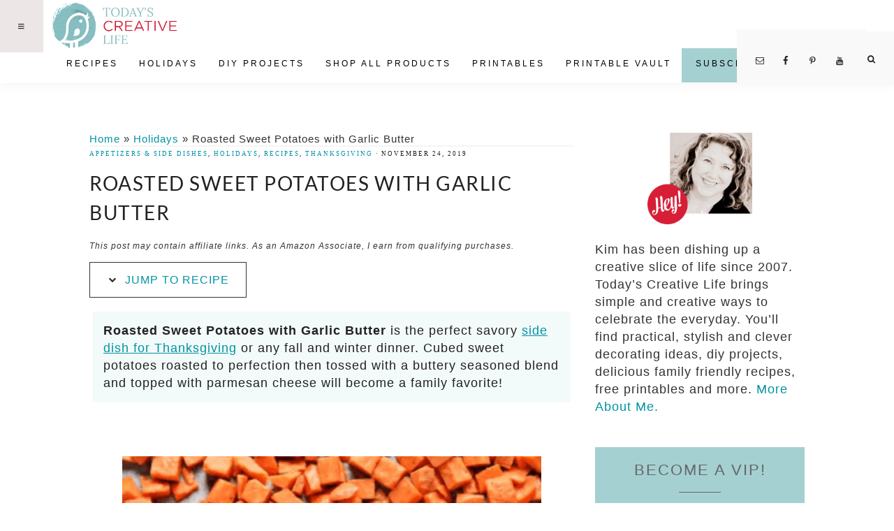

--- FILE ---
content_type: text/html; charset=UTF-8
request_url: https://todayscreativelife.com/roasted-sweet-potatoes-with-garlic-butter/
body_size: 21335
content:
<!DOCTYPE html><html lang="en-US"><head ><meta charset="UTF-8" /><meta name="viewport" content="width=device-width, initial-scale=1" /><meta name='robots' content='index, follow, max-image-preview:large, max-snippet:-1, max-video-preview:-1' /><style>img:is([sizes="auto" i], [sizes^="auto," i]) { contain-intrinsic-size: 3000px 1500px }</style><title>Roasted Sweet Potatoes with Garlic Butter - Today&#039;s Creative Life</title><meta name="description" content="Roasted Sweet Potatoes with garlic butter is the perfect savory side dish for Thanksgiving or any fall and winter meal. Easy to make Sweet Potato Recipe." /><link rel="canonical" href="https://todayscreativelife.com/roasted-sweet-potatoes-with-garlic-butter/" /><meta property="og:locale" content="en_US" /><meta property="og:type" content="article" /><meta property="og:title" content="Roasted Sweet Potatoes with Garlic Butter" /><meta property="og:description" content="Roasted Sweet Potatoes with garlic butter is the perfect savory side dish for Thanksgiving or any fall and winter meal. Easy to make Sweet Potato Recipe." /><meta property="og:url" content="https://todayscreativelife.com/roasted-sweet-potatoes-with-garlic-butter/" /><meta property="og:site_name" content="Today&#039;s Creative Life" /><meta property="article:publisher" content="https://www.facebook.com/TodaysCreativeBlog" /><meta property="article:author" content="http://www.facebook.com/TodaysCreativeBlog" /><meta property="article:published_time" content="2019-11-24T20:14:51+00:00" /><meta property="article:modified_time" content="2025-04-29T15:39:10+00:00" /><meta property="og:image" content="https://todayscreativelife.com/wp-content/uploads/2019/11/Sweet-potatoes-500.jpg" /><meta property="og:image:width" content="500" /><meta property="og:image:height" content="500" /><meta property="og:image:type" content="image/jpeg" /><meta name="author" content="Kim" /><meta name="twitter:card" content="summary_large_image" /><meta name="twitter:creator" content="@TCreativeBlogs" /><meta name="twitter:site" content="@tCreativeBlogs" /><meta name="twitter:label1" content="Written by" /><meta name="twitter:data1" content="Kim" /><meta name="twitter:label2" content="Est. reading time" /><meta name="twitter:data2" content="3 minutes" /> <script type="application/ld+json" class="yoast-schema-graph">{"@context":"https://schema.org","@graph":[{"@type":"Article","@id":"https://todayscreativelife.com/roasted-sweet-potatoes-with-garlic-butter/#article","isPartOf":{"@id":"https://todayscreativelife.com/roasted-sweet-potatoes-with-garlic-butter/"},"author":{"name":"Kim","@id":"https://todayscreativelife.com/#/schema/person/ce5ff0468d6358cab451bc2693153e61"},"headline":"Roasted Sweet Potatoes with Garlic Butter","datePublished":"2019-11-24T20:14:51+00:00","dateModified":"2025-04-29T15:39:10+00:00","mainEntityOfPage":{"@id":"https://todayscreativelife.com/roasted-sweet-potatoes-with-garlic-butter/"},"wordCount":544,"commentCount":2,"publisher":{"@id":"https://todayscreativelife.com/#organization"},"image":{"@id":"https://todayscreativelife.com/roasted-sweet-potatoes-with-garlic-butter/#primaryimage"},"thumbnailUrl":"https://todayscreativelife.com/wp-content/uploads/2019/11/Sweet-potatoes-500.jpg","articleSection":["Appetizers &amp; Side Dishes","Holidays","Recipes","Thanksgiving"],"inLanguage":"en-US","potentialAction":[{"@type":"CommentAction","name":"Comment","target":["https://todayscreativelife.com/roasted-sweet-potatoes-with-garlic-butter/#respond"]}]},{"@type":"WebPage","@id":"https://todayscreativelife.com/roasted-sweet-potatoes-with-garlic-butter/","url":"https://todayscreativelife.com/roasted-sweet-potatoes-with-garlic-butter/","name":"Roasted Sweet Potatoes with Garlic Butter - Today&#039;s Creative Life","isPartOf":{"@id":"https://todayscreativelife.com/#website"},"primaryImageOfPage":{"@id":"https://todayscreativelife.com/roasted-sweet-potatoes-with-garlic-butter/#primaryimage"},"image":{"@id":"https://todayscreativelife.com/roasted-sweet-potatoes-with-garlic-butter/#primaryimage"},"thumbnailUrl":"https://todayscreativelife.com/wp-content/uploads/2019/11/Sweet-potatoes-500.jpg","datePublished":"2019-11-24T20:14:51+00:00","dateModified":"2025-04-29T15:39:10+00:00","description":"Roasted Sweet Potatoes with garlic butter is the perfect savory side dish for Thanksgiving or any fall and winter meal. Easy to make Sweet Potato Recipe.","breadcrumb":{"@id":"https://todayscreativelife.com/roasted-sweet-potatoes-with-garlic-butter/#breadcrumb"},"inLanguage":"en-US","potentialAction":[{"@type":"ReadAction","target":["https://todayscreativelife.com/roasted-sweet-potatoes-with-garlic-butter/"]}]},{"@type":"ImageObject","inLanguage":"en-US","@id":"https://todayscreativelife.com/roasted-sweet-potatoes-with-garlic-butter/#primaryimage","url":"https://todayscreativelife.com/wp-content/uploads/2019/11/Sweet-potatoes-500.jpg","contentUrl":"https://todayscreativelife.com/wp-content/uploads/2019/11/Sweet-potatoes-500.jpg","width":500,"height":500,"caption":"White platter with cubed roasted sweet potatoes"},{"@type":"BreadcrumbList","@id":"https://todayscreativelife.com/roasted-sweet-potatoes-with-garlic-butter/#breadcrumb","itemListElement":[{"@type":"ListItem","position":1,"name":"Home","item":"https://todayscreativelife.com/"},{"@type":"ListItem","position":2,"name":"Holidays","item":"https://todayscreativelife.com/category/holidays/"},{"@type":"ListItem","position":3,"name":"Roasted Sweet Potatoes with Garlic Butter"}]},{"@type":"WebSite","@id":"https://todayscreativelife.com/#website","url":"https://todayscreativelife.com/","name":"Today&#039;s Creative Life","description":"Life is more fun when it&#039;s creative!","publisher":{"@id":"https://todayscreativelife.com/#organization"},"potentialAction":[{"@type":"SearchAction","target":{"@type":"EntryPoint","urlTemplate":"https://todayscreativelife.com/?s={search_term_string}"},"query-input":{"@type":"PropertyValueSpecification","valueRequired":true,"valueName":"search_term_string"}}],"inLanguage":"en-US"},{"@type":"Organization","@id":"https://todayscreativelife.com/#organization","name":"Today's Creative LIfe","url":"https://todayscreativelife.com/","logo":{"@type":"ImageObject","inLanguage":"en-US","@id":"https://todayscreativelife.com/#/schema/logo/image/","url":"https://todayscreativelife.com/wp-content/uploads/2019/04/tcb.png","contentUrl":"https://todayscreativelife.com/wp-content/uploads/2019/04/tcb.png","width":722,"height":312,"caption":"Today's Creative LIfe"},"image":{"@id":"https://todayscreativelife.com/#/schema/logo/image/"},"sameAs":["https://www.facebook.com/TodaysCreativeBlog","https://x.com/tCreativeBlogs","https://www.instagram.com/todayscreativeblog/","https://www.pinterest.com/todayscreative"]},{"@type":"Person","@id":"https://todayscreativelife.com/#/schema/person/ce5ff0468d6358cab451bc2693153e61","name":"Kim","description":"Kim is the owner and founder of Today's Creative Life where she has been dishing up a creative slice of life since 2007. Today’s Creative Life brings simple and creative ways to celebrate the everyday. You’ll find practical, stylish and clever decorating ideas, DIY projects, delicious family-friendly recipes, free printables, holiday inspiration and more! Life is more fun when it's creative!","sameAs":["https://todayscreativelife.com","http://www.facebook.com/TodaysCreativeBlog","https://www.pinterest.com/todayscreative","https://x.com/TCreativeBlogs","https://www.youtube.com/channel/UC5Iox1QSc2PQcCzfCw3mbUQ"]}]}</script> <link rel='dns-prefetch' href='//scripts.mediavine.com' /><link data-optimized="1" rel='stylesheet' id='vivienne-css' href='https://todayscreativelife.com/wp-content/litespeed/css/7cb3d966e65561c6a2c97e72caebe5b6.css?ver=2b41d' type='text/css' media='all' /><style id='vivienne-inline-css' type='text/css'>.entry-content a:not(.button):not(.more-link),
		.sharrre .share,
		.sharrre:hover .share,
		.social i {
			color: #0193a3;
		}

		.woocommerce ul.products li.product a {
			color: #0193a3 !important;
		}

		

		.nav-primary a {
			color: #000000;
		}
		
		button.menu-toggle { color: #000000 !important; }
		
		.nav-primary .sub-menu a { color: #222222 !important; }
		
		 @media only screen and (max-width: 1021px) {
                      .nav-primary li a, .nav-secondary li a, button.sub-menu-toggle, button .sub-menu-toggle {
                          color: #222222 !important;
                      } }

		

		.nav-primary .social i,
		li a.icon-search {
			color: #222222;
		}</style><link data-optimized="1" rel='stylesheet' id='wp-block-library-css' href='https://todayscreativelife.com/wp-content/litespeed/css/57d66516cad63cffcaafefa010861911.css?ver=26618' type='text/css' media='all' /><style id='classic-theme-styles-inline-css' type='text/css'>/*! This file is auto-generated */
.wp-block-button__link{color:#fff;background-color:#32373c;border-radius:9999px;box-shadow:none;text-decoration:none;padding:calc(.667em + 2px) calc(1.333em + 2px);font-size:1.125em}.wp-block-file__button{background:#32373c;color:#fff;text-decoration:none}</style><style id='global-styles-inline-css' type='text/css'>:root{--wp--preset--aspect-ratio--square: 1;--wp--preset--aspect-ratio--4-3: 4/3;--wp--preset--aspect-ratio--3-4: 3/4;--wp--preset--aspect-ratio--3-2: 3/2;--wp--preset--aspect-ratio--2-3: 2/3;--wp--preset--aspect-ratio--16-9: 16/9;--wp--preset--aspect-ratio--9-16: 9/16;--wp--preset--color--black: #000000;--wp--preset--color--cyan-bluish-gray: #abb8c3;--wp--preset--color--white: #ffffff;--wp--preset--color--pale-pink: #f78da7;--wp--preset--color--vivid-red: #cf2e2e;--wp--preset--color--luminous-vivid-orange: #ff6900;--wp--preset--color--luminous-vivid-amber: #fcb900;--wp--preset--color--light-green-cyan: #7bdcb5;--wp--preset--color--vivid-green-cyan: #00d084;--wp--preset--color--pale-cyan-blue: #8ed1fc;--wp--preset--color--vivid-cyan-blue: #0693e3;--wp--preset--color--vivid-purple: #9b51e0;--wp--preset--gradient--vivid-cyan-blue-to-vivid-purple: linear-gradient(135deg,rgba(6,147,227,1) 0%,rgb(155,81,224) 100%);--wp--preset--gradient--light-green-cyan-to-vivid-green-cyan: linear-gradient(135deg,rgb(122,220,180) 0%,rgb(0,208,130) 100%);--wp--preset--gradient--luminous-vivid-amber-to-luminous-vivid-orange: linear-gradient(135deg,rgba(252,185,0,1) 0%,rgba(255,105,0,1) 100%);--wp--preset--gradient--luminous-vivid-orange-to-vivid-red: linear-gradient(135deg,rgba(255,105,0,1) 0%,rgb(207,46,46) 100%);--wp--preset--gradient--very-light-gray-to-cyan-bluish-gray: linear-gradient(135deg,rgb(238,238,238) 0%,rgb(169,184,195) 100%);--wp--preset--gradient--cool-to-warm-spectrum: linear-gradient(135deg,rgb(74,234,220) 0%,rgb(151,120,209) 20%,rgb(207,42,186) 40%,rgb(238,44,130) 60%,rgb(251,105,98) 80%,rgb(254,248,76) 100%);--wp--preset--gradient--blush-light-purple: linear-gradient(135deg,rgb(255,206,236) 0%,rgb(152,150,240) 100%);--wp--preset--gradient--blush-bordeaux: linear-gradient(135deg,rgb(254,205,165) 0%,rgb(254,45,45) 50%,rgb(107,0,62) 100%);--wp--preset--gradient--luminous-dusk: linear-gradient(135deg,rgb(255,203,112) 0%,rgb(199,81,192) 50%,rgb(65,88,208) 100%);--wp--preset--gradient--pale-ocean: linear-gradient(135deg,rgb(255,245,203) 0%,rgb(182,227,212) 50%,rgb(51,167,181) 100%);--wp--preset--gradient--electric-grass: linear-gradient(135deg,rgb(202,248,128) 0%,rgb(113,206,126) 100%);--wp--preset--gradient--midnight: linear-gradient(135deg,rgb(2,3,129) 0%,rgb(40,116,252) 100%);--wp--preset--font-size--small: 13px;--wp--preset--font-size--medium: 20px;--wp--preset--font-size--large: 36px;--wp--preset--font-size--x-large: 42px;--wp--preset--spacing--20: 0.44rem;--wp--preset--spacing--30: 0.67rem;--wp--preset--spacing--40: 1rem;--wp--preset--spacing--50: 1.5rem;--wp--preset--spacing--60: 2.25rem;--wp--preset--spacing--70: 3.38rem;--wp--preset--spacing--80: 5.06rem;--wp--preset--shadow--natural: 6px 6px 9px rgba(0, 0, 0, 0.2);--wp--preset--shadow--deep: 12px 12px 50px rgba(0, 0, 0, 0.4);--wp--preset--shadow--sharp: 6px 6px 0px rgba(0, 0, 0, 0.2);--wp--preset--shadow--outlined: 6px 6px 0px -3px rgba(255, 255, 255, 1), 6px 6px rgba(0, 0, 0, 1);--wp--preset--shadow--crisp: 6px 6px 0px rgba(0, 0, 0, 1);}:where(.is-layout-flex){gap: 0.5em;}:where(.is-layout-grid){gap: 0.5em;}body .is-layout-flex{display: flex;}.is-layout-flex{flex-wrap: wrap;align-items: center;}.is-layout-flex > :is(*, div){margin: 0;}body .is-layout-grid{display: grid;}.is-layout-grid > :is(*, div){margin: 0;}:where(.wp-block-columns.is-layout-flex){gap: 2em;}:where(.wp-block-columns.is-layout-grid){gap: 2em;}:where(.wp-block-post-template.is-layout-flex){gap: 1.25em;}:where(.wp-block-post-template.is-layout-grid){gap: 1.25em;}.has-black-color{color: var(--wp--preset--color--black) !important;}.has-cyan-bluish-gray-color{color: var(--wp--preset--color--cyan-bluish-gray) !important;}.has-white-color{color: var(--wp--preset--color--white) !important;}.has-pale-pink-color{color: var(--wp--preset--color--pale-pink) !important;}.has-vivid-red-color{color: var(--wp--preset--color--vivid-red) !important;}.has-luminous-vivid-orange-color{color: var(--wp--preset--color--luminous-vivid-orange) !important;}.has-luminous-vivid-amber-color{color: var(--wp--preset--color--luminous-vivid-amber) !important;}.has-light-green-cyan-color{color: var(--wp--preset--color--light-green-cyan) !important;}.has-vivid-green-cyan-color{color: var(--wp--preset--color--vivid-green-cyan) !important;}.has-pale-cyan-blue-color{color: var(--wp--preset--color--pale-cyan-blue) !important;}.has-vivid-cyan-blue-color{color: var(--wp--preset--color--vivid-cyan-blue) !important;}.has-vivid-purple-color{color: var(--wp--preset--color--vivid-purple) !important;}.has-black-background-color{background-color: var(--wp--preset--color--black) !important;}.has-cyan-bluish-gray-background-color{background-color: var(--wp--preset--color--cyan-bluish-gray) !important;}.has-white-background-color{background-color: var(--wp--preset--color--white) !important;}.has-pale-pink-background-color{background-color: var(--wp--preset--color--pale-pink) !important;}.has-vivid-red-background-color{background-color: var(--wp--preset--color--vivid-red) !important;}.has-luminous-vivid-orange-background-color{background-color: var(--wp--preset--color--luminous-vivid-orange) !important;}.has-luminous-vivid-amber-background-color{background-color: var(--wp--preset--color--luminous-vivid-amber) !important;}.has-light-green-cyan-background-color{background-color: var(--wp--preset--color--light-green-cyan) !important;}.has-vivid-green-cyan-background-color{background-color: var(--wp--preset--color--vivid-green-cyan) !important;}.has-pale-cyan-blue-background-color{background-color: var(--wp--preset--color--pale-cyan-blue) !important;}.has-vivid-cyan-blue-background-color{background-color: var(--wp--preset--color--vivid-cyan-blue) !important;}.has-vivid-purple-background-color{background-color: var(--wp--preset--color--vivid-purple) !important;}.has-black-border-color{border-color: var(--wp--preset--color--black) !important;}.has-cyan-bluish-gray-border-color{border-color: var(--wp--preset--color--cyan-bluish-gray) !important;}.has-white-border-color{border-color: var(--wp--preset--color--white) !important;}.has-pale-pink-border-color{border-color: var(--wp--preset--color--pale-pink) !important;}.has-vivid-red-border-color{border-color: var(--wp--preset--color--vivid-red) !important;}.has-luminous-vivid-orange-border-color{border-color: var(--wp--preset--color--luminous-vivid-orange) !important;}.has-luminous-vivid-amber-border-color{border-color: var(--wp--preset--color--luminous-vivid-amber) !important;}.has-light-green-cyan-border-color{border-color: var(--wp--preset--color--light-green-cyan) !important;}.has-vivid-green-cyan-border-color{border-color: var(--wp--preset--color--vivid-green-cyan) !important;}.has-pale-cyan-blue-border-color{border-color: var(--wp--preset--color--pale-cyan-blue) !important;}.has-vivid-cyan-blue-border-color{border-color: var(--wp--preset--color--vivid-cyan-blue) !important;}.has-vivid-purple-border-color{border-color: var(--wp--preset--color--vivid-purple) !important;}.has-vivid-cyan-blue-to-vivid-purple-gradient-background{background: var(--wp--preset--gradient--vivid-cyan-blue-to-vivid-purple) !important;}.has-light-green-cyan-to-vivid-green-cyan-gradient-background{background: var(--wp--preset--gradient--light-green-cyan-to-vivid-green-cyan) !important;}.has-luminous-vivid-amber-to-luminous-vivid-orange-gradient-background{background: var(--wp--preset--gradient--luminous-vivid-amber-to-luminous-vivid-orange) !important;}.has-luminous-vivid-orange-to-vivid-red-gradient-background{background: var(--wp--preset--gradient--luminous-vivid-orange-to-vivid-red) !important;}.has-very-light-gray-to-cyan-bluish-gray-gradient-background{background: var(--wp--preset--gradient--very-light-gray-to-cyan-bluish-gray) !important;}.has-cool-to-warm-spectrum-gradient-background{background: var(--wp--preset--gradient--cool-to-warm-spectrum) !important;}.has-blush-light-purple-gradient-background{background: var(--wp--preset--gradient--blush-light-purple) !important;}.has-blush-bordeaux-gradient-background{background: var(--wp--preset--gradient--blush-bordeaux) !important;}.has-luminous-dusk-gradient-background{background: var(--wp--preset--gradient--luminous-dusk) !important;}.has-pale-ocean-gradient-background{background: var(--wp--preset--gradient--pale-ocean) !important;}.has-electric-grass-gradient-background{background: var(--wp--preset--gradient--electric-grass) !important;}.has-midnight-gradient-background{background: var(--wp--preset--gradient--midnight) !important;}.has-small-font-size{font-size: var(--wp--preset--font-size--small) !important;}.has-medium-font-size{font-size: var(--wp--preset--font-size--medium) !important;}.has-large-font-size{font-size: var(--wp--preset--font-size--large) !important;}.has-x-large-font-size{font-size: var(--wp--preset--font-size--x-large) !important;}
:where(.wp-block-post-template.is-layout-flex){gap: 1.25em;}:where(.wp-block-post-template.is-layout-grid){gap: 1.25em;}
:where(.wp-block-columns.is-layout-flex){gap: 2em;}:where(.wp-block-columns.is-layout-grid){gap: 2em;}
:root :where(.wp-block-pullquote){font-size: 1.5em;line-height: 1.6;}</style><link data-optimized="1" rel='stylesheet' id='vivienne-fontello-css' href='https://todayscreativelife.com/wp-content/litespeed/css/093dba2b30255462c69e4b3cce7ed6ba.css?ver=391d7' type='text/css' media='all' /> <script type="text/javascript" async="async" fetchpriority="high" data-noptimize="1" data-cfasync="false" src="https://scripts.mediavine.com/tags/todays-creative-life-new-owner.js?ver=6.8.3" id="mv-script-wrapper-js"></script> <script type="text/javascript" src="https://todayscreativelife.com/wp-includes/js/jquery/jquery.min.js?ver=3.7.1" id="jquery-core-js"></script> <script data-optimized="1" type="text/javascript" src="https://todayscreativelife.com/wp-content/litespeed/js/ecda0ead381f69a736bbda88da16cafc.js?ver=73702" id="vivienne-global-js"></script> <link rel="https://api.w.org/" href="https://todayscreativelife.com/wp-json/" /><link rel="alternate" title="JSON" type="application/json" href="https://todayscreativelife.com/wp-json/wp/v2/posts/50783" /><style>:root {
				--mv-create-radius: 0;
			}</style><style>.mv-create-card {
					--mv-create-base: #d5f2f2 !important;
--mv-create-secondary-base: #8ac6c7 !important;
--mv-create-secondary-base-trans: rgba(138, 198, 199, 0.8) !important;
--mv-star-fill: #c5e3e3 !important;
--mv-star-fill-hover: #8ac6c7 !important;				}</style> <script type="application/ld+json" class="mv-create-json-ld mv-create-json-ld-recipe">{"@context":"http:\/\/schema.org","@type":"Recipe","name":"Roasted Sweet Potatoes with Garlic Butter","author":{"@type":"Person","name":"Kim"},"datePublished":"2019-11-24","recipeYield":6,"description":"Savory Roasted Sweet Potatoes with Garlic Butter is the perfect side dish for Thanksgiving or Sunday Dinner.","image":["https:\/\/todayscreativelife.com\/wp-content\/uploads\/2019\/11\/sweet-potatoes-dished-up-320x320.jpg","https:\/\/todayscreativelife.com\/wp-content\/uploads\/2019\/11\/sweet-potatoes-dished-up-480x360.jpg","https:\/\/todayscreativelife.com\/wp-content\/uploads\/2019\/11\/sweet-potatoes-dished-up.jpg","https:\/\/todayscreativelife.com\/wp-content\/uploads\/2019\/11\/sweet-potatoes-dished-up-480x270.jpg"],"recipeCategory":"Appetizers &amp; Side Dishes","recipeCuisine":"American","prepTime":"PT15M","cookTime":"PT20M","performTime":"PT30M","totalTime":"PT45M","recipeIngredient":["1 large container of cubed sweet potatoes. (I picked mine up at Trader Joe's, it's about 5 or 6 cups)","2 Tbsp. olive oil","1\/2 tsp. salt","1\/4  tsp. ground pepper","1\/4 cup butter","1 Tbsp. minced garlic","1 Tbsp. minced fresh thyme or 1 tsp. dried thyme","1\/2 cup Parmesan Cheese, grated"],"recipeInstructions":[{"@type":"HowToStep","text":"Place cubed sweet potatoes in a large bowl.","position":1,"name":"Place cubed sweet potatoes in a large bowl.","url":"https:\/\/todayscreativelife.com\/roasted-sweet-potatoes-with-garlic-butter\/#mv_create_504_1"},{"@type":"HowToStep","text":"Toss with oil, salt, pepper.","position":2,"name":"Toss with oil, salt, pepper.","url":"https:\/\/todayscreativelife.com\/roasted-sweet-potatoes-with-garlic-butter\/#mv_create_504_2"},{"@type":"HowToStep","text":"Spread them out onto a baking pan.","position":3,"name":"Spread them out onto a baking pan.","url":"https:\/\/todayscreativelife.com\/roasted-sweet-potatoes-with-garlic-butter\/#mv_create_504_3"},{"@type":"HowToStep","text":"Bake in a pre-heated oven at 425 degrees for 17-20 minutes, or until tender.","position":4,"name":"Bake in a pre-heated oven at 425 degrees...","url":"https:\/\/todayscreativelife.com\/roasted-sweet-potatoes-with-garlic-butter\/#mv_create_504_4"}],"keywords":"sweet potatoes, roasted, thanksgiving, side dish, savory","nutrition":{"@type":"NutritionInformation","calories":"173 calories","carbohydrateContent":"8 grams carbohydrates","cholesterolContent":"28 milligrams cholesterol","fatContent":"15 grams fat","fiberContent":"1 grams fiber","proteinContent":"3 grams protein","saturatedFatContent":"7 grams saturated fat","servingSize":"1 cup","sodiumContent":"416 milligrams sodium","sugarContent":"2 grams sugar","transFatContent":"0 grams trans fat","unsaturatedFatContent":"7 grams unsaturated fat"},"aggregateRating":{"@type":"AggregateRating","ratingValue":5,"reviewCount":"5"},"url":"https:\/\/todayscreativelife.com\/roasted-sweet-potatoes-with-garlic-butter\/"}</script><script async src="https://todayscreativelife.com/wp-content/uploads/perfmatters/gtagv4.js?id=G-2Z0SR37L5X"></script><script>window.dataLayer = window.dataLayer || [];function gtag(){dataLayer.push(arguments);}gtag("js", new Date());gtag("config", "G-2Z0SR37L5X");</script><meta name="p:domain_verify" content="1ffd22a777ec4c8fb0a337cfa6e617b0"/><style type="text/css">.site-title a { background: url(https://todayscreativelife.com/wp-content/uploads/2019/06/logo_final-1.png.webp) no-repeat !important; }</style><link rel="icon" href="https://todayscreativelife.com/wp-content/uploads/2019/06/cropped-favicon-32x32.png" sizes="32x32" /><link rel="icon" href="https://todayscreativelife.com/wp-content/uploads/2019/06/cropped-favicon-192x192.png" sizes="192x192" /><link rel="apple-touch-icon" href="https://todayscreativelife.com/wp-content/uploads/2019/06/cropped-favicon-180x180.png" /><meta name="msapplication-TileImage" content="https://todayscreativelife.com/wp-content/uploads/2019/06/cropped-favicon-270x270.png" /><style type="text/css" id="wp-custom-css">body {color: #333;}

.search-form-input {background-color: #f3fafa !important;}

.entry-content img {padding: 15px 0 15px 0;}

@media only screen and (min-width: 1024px){
.archive .content {
	max-width: calc(100%);}
}

@media only screen and (min-width: 1024px){
.menu-search {display: none !important;}
}

.author-box {display: none !important;}
.disclosure {font-size: 12px; font-style: italic; line-height: 1.3;}
.breadcrumb {margin-bottom: 5px;
    padding-bottom: 0;font-size: 15px; line-height: 1.2;}
.entry-title {text-transform: uppercase;}
.mv-create-social-body a {color: #fff !important;}
.dpsp-networks-btns-wrapper button {margin: 0 !important;}
.vivienne-home .widget-title:after, .single-portfolio .entry-title:after {margin-bottom: 15px; padding-top: 10px;}
.vivienne-instagram {padding-top: 10px;}
/*Mediavine Sidebar*/
@media only screen and (min-width: 1024px) {
   .content {max-width: calc(100% - 330px);}
	.sidebar {min-width: 300px;}}
@media only screen and (max-width: 600px) {
.site-container {width: 100%;
padding-left: 5px; padding-right: 5px;}
.site-inner .content {min-width: 300px !important;	}
.content-sidebar-wrap {margin: 20px 10px 0 !important; max-width: 90% !important;}
}
/*Mediavine Sidebar End*/
.wp-caption-text {font-size: 12px; }
.archive-pagination.pagination ul .active a {
font-weight: bold;
color: #fff;
background: #a5d0d1;}
.category-page .more-from-category a {background: #646769;}
.sidebar .widget-title {color: #646769;}
input[type="button"], input[type="reset"], input[type="submit"], .button, .widget .button, .vivienne-home .home-area .enews-widget input[type="submit"] {
	background-color: #646769;}
.sidebar .widget-title:after {border-bottom: 1px solid #646769;}
/**@media only screen and (min-width: 600px) {
#menu-item-49534 {display: none !important;}}**/

.genesis-nav-menu a {padding: 15px}

li a.icon-search {
    cursor: pointer;
    z-index: 9999;
    color: #222;
    float: right !important;
    height: 75px;
    margin-top: -73px !important;
    width: 40px;
    padding: 0;
    padding-top: 33px;
    right: 0;
    margin-top: -11px;
    background: #f9f9f9;
    position: absolute;
    padding-right: 25px;
}
/* about-me widget css */
.aboutmewidget {margin: 10px 0;}
.aboutrow {outline: 5px solid #a5d0d1;padding: 5px;}
.aboutcolumn {float: left;}
.aboutleft {width: 25%; padding: 10px; text-align:center;}
.aboutleft img {border-radius: 50%;}
.aboutright {width: 75%;}
.aboutright p {margin: 0;}
.aboutrow:after {
  content: "";
  display: table;
  clear: both;
}
#aboutsocial {float: right;}
#aboutsocial li {display: inline;}
#aboutsocial img {padding: 2px 4px;}
@media screen and (max-width: 600px) {
  .aboutleft {
    width: 100%;
  }
  .aboutright {
    width: 100%;
  }
}
/* about-me widget css */
/* subcat buttons css */
.subcatbox h3 {text-align:center;}
.subcatbox {
    margin: 10px 0 0 0;
    border: 1px solid #eee;
    padding: 10px 25px 10px;
    text-align: center;}
ul.subcatboxul {
    overflow: hidden;
    margin: 0!important;
    padding: 0!important;
	list-style: none;}
ul.subcatboxul li {
    display: inline-block;
    margin: 0!important;}
.subcatbox ul li a {
    display: inline-block;
	color: #fff;
    padding: 4px 10px;
    margin: 2px 2px 5px;
    border: 1px solid #f4f4f4;
	background: #a5d0d1;
	border-radius:5px;}
.subcatbox ul li a:hover {
	background: #87abb2;}
/* subcat buttons css */
.vivienne-category-archive .entry {text-align: center;}


/* shop page*/
.row--flex:not(.container--flex) {
	margin-top: 20px;
	margin-bottom: 0;
}
.container--flex {
        display: flex;
        flex-wrap: wrap;
        width: 100%;
        justify-content: space-between;
				margin-bottom: 10px;
    }

    .item__individual--half {
        flex: 0 1 45%;
        max-width: 45%;
				margin-top: 10px;
				margin-bottom: 10px;
    }

    .item__individual--thirds {
        flex: 0 1 30%;
        max-width: 30%;
			  margin-top: 10px;
				margin-bottom: 10px;
    }

.item__individual--fourths {
        flex: 0 1 22%;
        max-width: 22%;
			  margin-top: 10px;
				margin-bottom: 10px;
    }

.item__product-name {
	font-size: 1.5rem;
}

.row--title {
    content: "";
    padding-top: 20px;
    margin: 0 auto;
    border-bottom: 1px solid black;
    margin-bottom: 30px;
}

@media only screen and (max-width: 767px) {
	.item__individual--thirds {
        flex: 0 1 100%;
        max-width: 100%;
	}
	
	.item__individual--half {
		flex: 0 1 100%;
    max-width: 100%;
	}
	.item__individual--fourths {
		flex: 0 1 100%;
    max-width: 100%;
	}
	.vivienne-category-archive .entry-title {font-size: 18px;}
}

li a#main-nav-search-link.icon-search:before {
	font-family: fontello !important;
	content: '\e800';
}

#text-9, #text-10 {background-color: #a5d0d1; padding: 20px; font-size: 14px}

#text-9 .button, #text-10 .button {font-size: 12px; width: 100%; text-align: center; background-color: white; color: black}

#text-9 h4, #text-10 h4 {font-size: 22px; }

.widget-area .offscreen-content-toggle {
	font-size: 20px;
}
.menu-toggle::before {
	font-family: fontello !important;
	content: "\f0c9" !important;
}
/* CLS Fixes */
@media screen and (max-width:767px){
.home .front-page-1{
	min-height: 1125px;
}
}
@media screen and (min-width:768px) and (max-width:1199px){
		.home .front-page-1 {
		min-height: 500px;
	}
}
@media screen and (min-width:1200px){
		.home .front-page-1 {
		min-height: 600px;
	}
}
#menu-item-58043 {background: #a5d0d1; padding: 0 5px}

.entry-content h2 {
	font-weight:600;
background-image: linear-gradient(to left, #0c9188 45%, #1363a1);
  color: transparent;
  background-clip: text;
  -webkit-background-clip: text;
	padding: 15px 0 15px 0;
}

.single-post .entry-content li {padding: 0 0 13px 0;}

.nav-primary a {font-size: 12px !important; font-weight: 500}

h2.mv-create-title-primary,h2.mv-create-title-secondary{float:none;clear:none;margin:0 0 10px;padding:0;border:none;font-size:27px !important; line-height:1.3em !important}

.mv-create-card p,.mv-create-card ol,.mv-create-card ul,.mv-create-card li{font-size:17px !important;text-align:left}

.mv-create-card-style-centered .mv-create-wrapper>div{padding-right:10px !important;padding-left:10px !important;}


.mv-create-card-style-centered .mv-create-nutrition-box{background:#f2f8f7 !important}

.mv-create-card-style-centered .mv-create-header{background:#f2f8f7 !important;}

.mv-create-nutrition-item{opacity:1 !important;}

.mv-create-nutrition-amount {
    opacity: .9 !important;
}

.mv-create-nutrition-title span{opacity:.9 !important}

.mv-create-social-body a {
    color: #000000 !important; text-decoration: underline !important;
}</style><noscript><style>.perfmatters-lazy[data-src]{display:none !important;}</style></noscript></head><body class="wp-singular post-template-default single single-post postid-50783 single-format-standard wp-theme-genesis wp-child-theme-vivienne220 custom-header header-image header-full-width content-sidebar genesis-breadcrumbs-visible genesis-footer-widgets-hidden"><header class="site-header"><div class="wrap"><div class="title-area"><p class="site-title"><a href="https://todayscreativelife.com/">Today&#039;s Creative Life</a></p><p class="site-description">Life is more fun when it&#039;s creative!</p></div><nav class="nav-primary" aria-label="Main"><div class="wrap"><ul id="menu-new-new-category-index" class="menu genesis-nav-menu menu-primary"><li class="menu-search"><form class="search-form" method="get" action="https://todayscreativelife.com/" role="search"><input class="search-form-input" type="search" name="s" id="searchform-1" placeholder="Search this website"><input class="search-form-submit" type="submit" value="GO"><meta content="https://todayscreativelife.com/?s={s}"></form></li><li id="menu-item-33524" class="menu-item menu-item-type-post_type menu-item-object-page menu-item-33524"><a href="https://todayscreativelife.com/recipes/"><span >Recipes</span></a></li><li id="menu-item-48902" class="menu-item menu-item-type-post_type menu-item-object-page menu-item-48902"><a href="https://todayscreativelife.com/holiday-2/"><span >Holidays</span></a></li><li id="menu-item-48901" class="menu-item menu-item-type-post_type menu-item-object-page menu-item-48901"><a href="https://todayscreativelife.com/diy/"><span >DIY Projects</span></a></li><li id="menu-item-49535" class="menu-item menu-item-type-post_type menu-item-object-page menu-item-has-children menu-item-49535"><a href="https://todayscreativelife.com/shop/"><span >Shop All Products</span></a><ul class="sub-menu"><li id="menu-item-54028" class="menu-item menu-item-type-post_type menu-item-object-page menu-item-54028"><a href="https://todayscreativelife.com/shop/e-books/"><span >Shop E-Books</span></a></li><li id="menu-item-54029" class="menu-item menu-item-type-post_type menu-item-object-page menu-item-54029"><a href="https://todayscreativelife.com/shop/printables/"><span >Shop Printables</span></a></li></ul></li><li id="menu-item-49537" class="menu-item menu-item-type-post_type menu-item-object-page menu-item-49537"><a href="https://todayscreativelife.com/printable/"><span >Printables</span></a></li><li id="menu-item-52749" class="menu-item menu-item-type-custom menu-item-object-custom menu-item-52749"><a href="https://todayscreativelife.com/the-vault/"><span >Printable Vault</span></a></li><li id="menu-item-58043" class="menu-item menu-item-type-custom menu-item-object-custom menu-item-58043"><a target="_blank" href="https://www.subscribepage.com/todayscreativelife"><span >Subscribe</span></a></li><aside class="widget-area"><section id="custom_html-3" class="widget_text widget widget_custom_html"><div class="widget_text widget-wrap"><div class="textwidget custom-html-widget"><div align="center">
<a href="https://todayscreativelife.com/about/" title=“Email” target="_blank">
<span class="social"><i class="icon-mail"></i></span></a>
<a href="https://www.facebook.com/TodaysCreativeBlog" title="Facebook" target="_blank">
<span class="social"><i class="icon-facebook"></i></span></a><a href="https://www.pinterest.com/todayscreative/" title="Pinterest" target="_blank">
<span class="social"><i class="icon-pinterest"></i></span></a><a href="https://www.youtube.com/channel/UC5Iox1QSc2PQcCzfCw3mbUQ" title="youtube" target="_blank">
<span class="social"><i class="icon-youtube"></i></span></a></div></div></div></section></aside><li class="search"><a id="main-nav-search-link" class="icon-search"></a><div class="search-div"><form class="search-form" method="get" action="https://todayscreativelife.com/" role="search"><input class="search-form-input" type="search" name="s" id="searchform-2" placeholder="Search this website"><input class="search-form-submit" type="submit" value="GO"><meta content="https://todayscreativelife.com/?s={s}"></form></div></li></ul></div></nav><div class="offscreen-content-icon"><button class="offscreen-content-toggle"><i class="icon-menu"></i> <span class="screen-reader-text">Show Offscreen Content</span></button></div><div class="offscreen-content"><div class="offscreen-container"><div class="widget-area"><button class="offscreen-content-toggle">✕<span class="screen-reader-text">Hide Offscreen Content</span></button><div class="wrap"><section id="nav_menu-1" class="widget widget_nav_menu"><div class="widget-wrap"><h4 class="widget-title widgettitle">Explore</h4><div class="menu-new-home-container"><ul id="menu-new-home" class="menu"><li id="menu-item-31873" class="menu-item menu-item-type-custom menu-item-object-custom menu-item-home menu-item-31873"><a href="https://todayscreativelife.com/">Home</a></li><li id="menu-item-31874" class="menu-item menu-item-type-post_type menu-item-object-page menu-item-31874"><a href="https://todayscreativelife.com/about/">About</a></li><li id="menu-item-48879" class="menu-item menu-item-type-post_type menu-item-object-page menu-item-48879"><a href="https://todayscreativelife.com/advertising/">Work With Me</a></li><li id="menu-item-31877" class="menu-item menu-item-type-post_type menu-item-object-page menu-item-31877"><a href="https://todayscreativelife.com/new-start-here/">New? Start Here!</a></li><li id="menu-item-48956" class="menu-item menu-item-type-post_type menu-item-object-page menu-item-48956"><a href="https://todayscreativelife.com/shop/">Shop All Products</a></li><li id="menu-item-49538" class="menu-item menu-item-type-post_type menu-item-object-page menu-item-49538"><a href="https://todayscreativelife.com/the-vault/">The Printable Vault</a></li></ul></div></div></section><section id="custom_html-1" class="widget_text widget widget_custom_html"><div class="widget_text widget-wrap"><h4 class="widget-title widgettitle">Connect</h4><div class="textwidget custom-html-widget"><div align="center"><a href="https://www.facebook.com/TodaysCreativeBlog" title="Facebook" target="_blank">
<span class="social"><i class="icon-facebook"></i></span></a><a href="https://www.pinterest.com/todayscreative/?auto_follow=true%20target=" title="Pinterest" target="_blank">
<span class="social"><i class="icon-pinterest"></i></span></a><a href="https://www.instagram.com/todayscreativelife/" title="Instagram" target="_blank">
<span class="social"><i class="icon-instagram"></i></span></a></div></div></div></section></div></div></div></div></div></header><div class="site-container"><div class="site-inner"><div class="content-sidebar-wrap"><main class="content"><div class="breadcrumb"><span><span><a href="https://todayscreativelife.com/">Home</a></span> » <span><a href="https://todayscreativelife.com/category/holidays/">Holidays</a></span> » <span class="breadcrumb_last" aria-current="page">Roasted Sweet Potatoes with Garlic Butter</span></span></div><article class="post-50783 post type-post status-publish format-standard has-post-thumbnail category-appetizers-side-dishes category-holidays category-in-the-kitchen category-thanksgiving-holidays mv-content-wrapper entry" aria-label="Roasted Sweet Potatoes with Garlic Butter"><header class="entry-header"><p class="entry-meta"><span class="entry-categories"><a href="https://todayscreativelife.com/category/in-the-kitchen/appetizers-side-dishes/" rel="category tag">Appetizers &amp; Side Dishes</a>, <a href="https://todayscreativelife.com/category/holidays/" rel="category tag">Holidays</a>, <a href="https://todayscreativelife.com/category/in-the-kitchen/" rel="category tag">Recipes</a>, <a href="https://todayscreativelife.com/category/holidays/thanksgiving-holidays/" rel="category tag">Thanksgiving</a></span> &middot; <time class="entry-time">November 24, 2019</time></p><h1 class="entry-title">Roasted Sweet Potatoes with Garlic Butter</h1><div class="disclosure">This post may contain affiliate links. As an Amazon Associate, I earn from qualifying purchases.<br /><br  /></div></header><div class="entry-content"><div class="mv-create-jtr-wrapper"><a href="#mv-creation-504-jtr" class="mv-create-jtr mv-create-jtr-slot-v2 mv-create-jtr-button-hollow mv-create-jtr-button-uppercase"><svg class="mv-create-jtr-caret" xmlns="http://www.w3.org/2000/svg" xmlns:xlink="http://www.w3.org/1999/xlink" version="1.1"  viewBox="0 0 444.819 444.819" width="16px" height="16px"><path d="M434.252,114.203l-21.409-21.416c-7.419-7.04-16.084-10.561-25.975-10.561c-10.095,0-18.657,3.521-25.7,10.561 L222.41,231.549L83.653,92.791c-7.042-7.04-15.606-10.561-25.697-10.561c-9.896,0-18.559,3.521-25.979,10.561l-21.128,21.416 C3.615,121.436,0,130.099,0,140.188c0,10.277,3.619,18.842,10.848,25.693l185.864,185.865c6.855,7.23,15.416,10.848,25.697,10.848 c10.088,0,18.75-3.617,25.977-10.848l185.865-185.865c7.043-7.044,10.567-15.608,10.567-25.693 C444.819,130.287,441.295,121.629,434.252,114.203z"/></svg> Jump to Recipe</a></div><style>.mv-create-jtr-wrapper{margin-bottom:20px}a.mv-create-jtr-link{display:inline-block;padding:10px 10px 10px 0;color:#333;font-size:16px;text-decoration:none!important;-webkit-transition:color .5s;transition:color .5s}a.mv-create-jtr-link:hover,a.mv-create-jtr-link:focus{color:#666}.mv-create-jtr-link .mv-create-jtr-caret{margin-right:5px;padding-top:6px;fill:#333}.mv-create-jtr-link:hover .mv-create-jtr-caret,.mv-create-jtr-link:focus .mv-create-jtr-caret{fill:#666}a.mv-create-jtr-button-hollow{display:inline-block;padding:.75em 1.5em;border:1px solid #333;color:#333;background:transparent;box-shadow:none;text-shadow:none;font-size:16px;text-align:center;text-decoration:none!important;cursor:pointer;-webkit-transition:background .5s;transition:background .5s}a.mv-create-jtr-button-hollow:hover,a.mv-create-jtr-button-hollow:focus{border:1px solid #666;color:#666;background:transparent;box-shadow:none}.mv-create-jtr-button-hollow .mv-create-jtr-caret{margin-right:5px;padding-top:6px;fill:#333}.mv-create-jtr-button-hollow:hover .mv-create-jtr-caret,.mv-create-jtr-button-hollow:focus .mv-create-jtr-caret{fill:#666}.mv-create-jtr-button-uppercase{text-transform:uppercase}</style><blockquote><p><strong>Roasted Sweet Potatoes with Garlic Butter</strong> is the perfect savory <a href="https://todayscreativelife.com/honey-roasted-carrots/" target="_blank" rel="noopener noreferrer">side dish for Thanksgiving</a> or any fall and winter dinner. Cubed sweet potatoes roasted to perfection then tossed with a buttery seasoned blend and topped with parmesan cheese will become a family favorite!&nbsp;</p></blockquote><p>&nbsp;</p><p><img decoding="async" class="aligncenter size-full wp-image-50784" src="https://todayscreativelife.com/wp-content/uploads/2019/11/Roasted-Sweet-Potatoes-Pin.png.webp" alt="Photo Collage of sweet potatoes on white plate." width="600" height="1290" data-pin-description="Roasted Sweet Potatoes with garlic butter is the perfect side dish for Thanksgiving or any fall and winter meal. Healthy recipes for Fall | todayscreativelife.com"/></p><h2>ROASTED SWEET POTATOES WITH GARLIC BUTTER</h2><p>This sweet potato recipe breaks away from the usual sweeter casserole recipes and heads straight for the <a href="https://todayscreativelife.com/roasted-chickpeas/" target="_blank" rel="noopener noreferrer">savory flavors of garlic</a>, thyme, and parmesan. It&#8217;s definitely one to enjoy for a Sunday supper or a Thanksgiving feast. It&#8217;s easy to make, requiring very little cooking skills. Except, do set a timer so you don&#8217;t over roast them like I did a couple of times. Still good, but a bit more tender than I prefer.&nbsp; <span id="more-50783"></span></p><p><img decoding="async" class="aligncenter size-full wp-image-50785" src="https://todayscreativelife.com/wp-content/uploads/2019/11/sweet-potatoes-dished-up.jpg.webp" alt="A large platter with cubed roasted sweet potatoes " width="600" height="400" data-pin-description="How to make roasted savory sweet potatoes | TodaysCreativeLife.com"/></p><h2>HOW TO ROAST SAVORY SWEET POTATOES</h2><p>It&#8217;s much easier to buy fresh cubed sweet potatoes from the grocery, but of course, you can peel and cube yourself if needed or desired.&nbsp;</p><figure id="attachment_50786" aria-describedby="caption-attachment-50786" style="width: 600px" class="wp-caption aligncenter"><img decoding="async" class="wp-image-50786 size-full perfmatters-lazy" src="data:image/svg+xml,%3Csvg%20xmlns=&#039;http://www.w3.org/2000/svg&#039;%20width=&#039;600&#039;%20height=&#039;400&#039;%20viewBox=&#039;0%200%20600%20400&#039;%3E%3C/svg%3E" alt="Cubed sweet potatoes in a large bowl" width="600" height="400" data-pin-description="How to make baked sweet potatoes | TodaysCreativeLife.com" data-src="https://todayscreativelife.com/wp-content/uploads/2019/11/Sweet-Potatoes-Prep.jpg.webp" /><noscript><img decoding="async" class="wp-image-50786 size-full" src="https://todayscreativelife.com/wp-content/uploads/2019/11/Sweet-Potatoes-Prep.jpg.webp" alt="Cubed sweet potatoes in a large bowl" width="600" height="400" data-pin-description="How to make baked sweet potatoes | TodaysCreativeLife.com"/></noscript><figcaption id="caption-attachment-50786" class="wp-caption-text">Printable recipe below.</figcaption></figure><p>Toss with olive oil, salt, and pepper and lay them out on a large baking pan before popping them into your preheated oven. <img decoding="async" class="aligncenter size-full wp-image-50787 perfmatters-lazy" src="data:image/svg+xml,%3Csvg%20xmlns=&#039;http://www.w3.org/2000/svg&#039;%20width=&#039;600&#039;%20height=&#039;438&#039;%20viewBox=&#039;0%200%20600%20438&#039;%3E%3C/svg%3E" alt="baking pan filled with cubed sweet potatoes " width="600" height="438" data-pin-description="Baking sweet potatoes | todayscreativelife.com" data-src="https://todayscreativelife.com/wp-content/uploads/2019/11/Sweet-Potatoes-Prepped-on-a-pan.jpg.webp" /><noscript><img decoding="async" class="aligncenter size-full wp-image-50787" src="https://todayscreativelife.com/wp-content/uploads/2019/11/Sweet-Potatoes-Prepped-on-a-pan.jpg.webp" alt="baking pan filled with cubed sweet potatoes " width="600" height="438" data-pin-description="Baking sweet potatoes | todayscreativelife.com"/></noscript></p><p>Be sure to set the timer!&nbsp;</p><p>With a few minutes left, it&#8217;s time to melt up the butter with your seasonings. After you pull them out of the oven, pour the melted butter mixture directly on the sweet potatoes and toss to cover. <img decoding="async" class="aligncenter size-full wp-image-50789 perfmatters-lazy" src="data:image/svg+xml,%3Csvg%20xmlns=&#039;http://www.w3.org/2000/svg&#039;%20width=&#039;600&#039;%20height=&#039;787&#039;%20viewBox=&#039;0%200%20600%20787&#039;%3E%3C/svg%3E" alt="white platter with cubed sweet potatoes" width="600" height="787" data-pin-description="Thanksgiving Side Dish Recipe Ideas | TodaysCreativeLife.com" data-src="https://todayscreativelife.com/wp-content/uploads/2019/11/vertical-sweet-potatoes.jpg.webp" /><noscript><img decoding="async" class="aligncenter size-full wp-image-50789" src="https://todayscreativelife.com/wp-content/uploads/2019/11/vertical-sweet-potatoes.jpg.webp" alt="white platter with cubed sweet potatoes" width="600" height="787" data-pin-description="Thanksgiving Side Dish Recipe Ideas | TodaysCreativeLife.com"/></noscript></p><p>I served them on a large white platter and then sprinkled with a generous amount of grated parmesan cheese. Garnish with a sprig of thyme and you&#8217;ve got yourself a gorgeous <a href="https://todayscreativelife.com/20-thanksgiving-side-dish-recipes/" target="_blank" rel="noopener noreferrer">Thanksgiving side dish.</a>&nbsp;</p><h2><img decoding="async" class="aligncenter size-full wp-image-50788 perfmatters-lazy" src="data:image/svg+xml,%3Csvg%20xmlns=&#039;http://www.w3.org/2000/svg&#039;%20width=&#039;600&#039;%20height=&#039;400&#039;%20viewBox=&#039;0%200%20600%20400&#039;%3E%3C/svg%3E" alt="close up shot of roasted sweet potatoes " width="600" height="400" data-pin-description="Easy to make side dish for Thanksgiving | TodaysCreativeLife.com" data-src="https://todayscreativelife.com/wp-content/uploads/2019/11/sweet-potatoes-up-close.jpg.webp" /><noscript><img decoding="async" class="aligncenter size-full wp-image-50788" src="https://todayscreativelife.com/wp-content/uploads/2019/11/sweet-potatoes-up-close.jpg.webp" alt="close up shot of roasted sweet potatoes " width="600" height="400" data-pin-description="Easy to make side dish for Thanksgiving | TodaysCreativeLife.com"/></noscript>CAN YOU MAKE ROASTED SWEET POTATOES AHEAD OF TIME?</h2><p>Sweet potatoes are best roasted and served right away. Of course, they make nice leftovers, but for the actual dinner, it&#8217;s best to prepare them right before serving. You can, however, prepare them for roasting with the seasonings and oil in a bowl overnight.&nbsp;</p><h2>CAN I USE OTHER HERBS &amp; SPICES?</h2><p>You bet! I like using rosemary or even a little bit of sage when making this Thanksgiving side dish. If you have a favorite combination, try it! Sweet potatoes are very versatile with added flavor combos.</p><h2>CAN I MASH ROASTED SWEET POTATOES?</h2><p>Yes, you can. I would roast them a few minutes longer to make them easier to mash. Add the savory butter mixture before mashing. I would also use a hand masher to create a chunkier texture. <img decoding="async" class="aligncenter size-full wp-image-50790 perfmatters-lazy" src="data:image/svg+xml,%3Csvg%20xmlns=&#039;http://www.w3.org/2000/svg&#039;%20width=&#039;600&#039;%20height=&#039;886&#039;%20viewBox=&#039;0%200%20600%20886&#039;%3E%3C/svg%3E" alt="White platter with cubed sweet potatoes, sprinkled with parmesan cheese." width="600" height="886" data-pin-description="Best Sweet Potato Savory Side Dish | TodaysCreativeLife.com" data-src="https://todayscreativelife.com/wp-content/uploads/2019/11/sweet-potatoes-vertical.jpg.webp" /><noscript><img decoding="async" class="aligncenter size-full wp-image-50790" src="https://todayscreativelife.com/wp-content/uploads/2019/11/sweet-potatoes-vertical.jpg.webp" alt="White platter with cubed sweet potatoes, sprinkled with parmesan cheese." width="600" height="886" data-pin-description="Best Sweet Potato Savory Side Dish | TodaysCreativeLife.com"/></noscript></p><h2>HOW DO I MAKE THEM SWEET?</h2><p>Well, you could try making a brown sugar glaze with the butter instead of the garlic. But if you&#8217;re looking for a sweeter casserole or side dish, try these.&nbsp;</p><ul><li><a href="https://www.lifeloveandsugar.com/loaded-sweet-potato-casserole/" target="_blank" rel="noopener noreferrer">Loaded Sweet Potato Casserole</a> with Brown Sugar, Nutmeg and Cinnamon</li><li><a href="https://www.ambitiouskitchen.com/lightened-sweet-potato-casserole-pecan-oat-streusel/" target="_blank" rel="noopener noreferrer">Sweet Potato Pecan Oat Streusel&nbsp;</a></li><li><a href="https://sallysbakingaddiction.com/simple-sweet-potato-casserole-with-a-crunchy-pecan-crumble/" target="_blank" rel="noopener noreferrer">Crunchy Sweet Potato Casserole with Pecan Crumble</a></li></ul><p><div id="mv-creation-504-jtr-hint-wrapper" class="mv-create-jtr-hint-wrapper"><div id="mv-creation-504-jtr" class="mv-pre-create-target"><div class="mv-create-jtr-continue" style="display:none"><a href="#mv-creation-504" class="mv-create-jtr mv-create-jtr-link mv-create-jtr-button-uppercase"><svg class="mv-create-jtr-caret" xmlns="http://www.w3.org/2000/svg" viewBox="0 0 444.819 444.819" width="16px" height="16px"><path d="M434.252,114.203l-21.409-21.416c-7.419-7.04-16.084-10.561-25.975-10.561c-10.095,0-18.657,3.521-25.7,10.561 L222.41,231.549L83.653,92.791c-7.042-7.04-15.606-10.561-25.697-10.561c-9.896,0-18.559,3.521-25.979,10.561l-21.128,21.416 C3.615,121.436,0,130.099,0,140.188c0,10.277,3.619,18.842,10.848,25.693l185.864,185.865c6.855,7.23,15.416,10.848,25.697,10.848 c10.088,0,18.75-3.617,25.977-10.848l185.865-185.865c7.043-7.044,10.567-15.608,10.567-25.693 C444.819,130.287,441.295,121.629,434.252,114.203z" /></svg> Continue to Content</a></div></div><section id="mv-creation-504" class="mv-create-card mv-create-card-504 mv-recipe-card mv-create-card-style-centered mv-no-js mv-create-center-cards mv-create-has-uppercase mv-create-has-image " style="position: relative;"><div class="mv-create-wrapper"><header class="mv-create-header">
<img width="320" height="320" decoding="async" src="data:image/svg+xml,%3Csvg%20xmlns=&#039;http://www.w3.org/2000/svg&#039;%20width=&#039;320&#039;%20height=&#039;320&#039;%20viewBox=&#039;0%200%20320%20320&#039;%3E%3C/svg%3E" class="mv-create-image no_pin ggnoads perfmatters-lazy" data-pin-nopin="true" alt="A large platter with cubed roasted sweet potatoes" data-pin-media="https://todayscreativelife.com/wp-content/uploads/2019/11/sweet-potatoes-dished-up.jpg" data-src="https://todayscreativelife.com/wp-content/uploads/2019/11/sweet-potatoes-dished-up-320x320.jpg.webp" data-srcset="https://todayscreativelife.com/wp-content/uploads/2019/11/sweet-potatoes-dished-up-320x320.jpg.webp 320w, https://todayscreativelife.com/wp-content/uploads/2019/11/sweet-potatoes-dished-up-130x130.jpg.webp 130w, https://todayscreativelife.com/wp-content/uploads/2019/11/sweet-potatoes-dished-up-150x150.jpg.webp 150w, https://todayscreativelife.com/wp-content/uploads/2019/11/sweet-potatoes-dished-up-350x350.jpg.webp 350w, https://todayscreativelife.com/wp-content/uploads/2019/11/sweet-potatoes-dished-up-190x190.jpg.webp 190w, https://todayscreativelife.com/wp-content/uploads/2019/11/sweet-potatoes-dished-up-100x100.jpg.webp 100w, https://todayscreativelife.com/wp-content/uploads/2019/11/sweet-potatoes-dished-up-200x200.jpg.webp 200w" data-sizes="(max-width: 320px) 100vw, 320px" /><noscript><img width="320" height="320" decoding="async" src="https://todayscreativelife.com/wp-content/uploads/2019/11/sweet-potatoes-dished-up-320x320.jpg.webp" class="mv-create-image no_pin ggnoads" data-pin-nopin="true" alt="A large platter with cubed roasted sweet potatoes" srcset="https://todayscreativelife.com/wp-content/uploads/2019/11/sweet-potatoes-dished-up-320x320.jpg.webp 320w, https://todayscreativelife.com/wp-content/uploads/2019/11/sweet-potatoes-dished-up-130x130.jpg.webp 130w, https://todayscreativelife.com/wp-content/uploads/2019/11/sweet-potatoes-dished-up-150x150.jpg.webp 150w, https://todayscreativelife.com/wp-content/uploads/2019/11/sweet-potatoes-dished-up-350x350.jpg.webp 350w, https://todayscreativelife.com/wp-content/uploads/2019/11/sweet-potatoes-dished-up-190x190.jpg.webp 190w, https://todayscreativelife.com/wp-content/uploads/2019/11/sweet-potatoes-dished-up-100x100.jpg.webp 100w, https://todayscreativelife.com/wp-content/uploads/2019/11/sweet-potatoes-dished-up-200x200.jpg.webp 200w" sizes="(max-width: 320px) 100vw, 320px" data-pin-media="https://todayscreativelife.com/wp-content/uploads/2019/11/sweet-potatoes-dished-up.jpg"></noscript><div class="mv-pinterest-btn mv-pinterest-btn-right" data-mv-pinterest-desc="Roasted%20Sweet%20Potatoes%20with%20Garlic%20Butter" data-mv-pinterest-img-src="https%3A%2F%2Ftodayscreativelife.com%2Fwp-content%2Fuploads%2F2019%2F11%2Fsweet-potatoes-dished-up.jpg" data-mv-pinterest-url="https%3A%2F%2Ftodayscreativelife.com%2Froasted-sweet-potatoes-with-garlic-butter%2F"></div><h2 class="mv-create-title mv-create-title-primary">Roasted Sweet Potatoes with Garlic Butter</h2><div class="mv-create-times mv-create-times-4"><div class="mv-create-time mv-create-time-yield">
<em class="mv-create-time-label mv-create-lowercase mv-create-strong">Yield: </em>
<span class="mv-create-time-format mv-create-uppercase">6</span></div><div class="mv-create-time mv-create-time-prep">
<em class="mv-create-time-label mv-create-lowercase mv-create-strong">Prep Time: </em>
<span class="mv-create-time-format mv-create-uppercase"><span class="mv-time-part mv-time-minutes">15 minutes</span> </span></div><div class="mv-create-time mv-create-time-active">
<em class="mv-create-time-label mv-create-lowercase mv-create-strong">Cook Time: </em>
<span class="mv-create-time-format mv-create-uppercase"><span class="mv-time-part mv-time-minutes">20 minutes</span> </span></div><div class="mv-create-time mv-create-time-additional">
<em class="mv-create-time-label mv-create-lowercase mv-create-strong">Additional Time: </em>
<span class="mv-create-time-format mv-create-uppercase"><span class="mv-time-part mv-time-minutes">10 minutes</span> </span></div><div class="mv-create-time mv-create-time-total">
<em class="mv-create-time-label mv-create-lowercase mv-create-strong">Total Time: </em>
<span class="mv-create-time-format mv-create-uppercase"><span class="mv-time-part mv-time-minutes">45 minutes</span> </span></div></div><div class="mv-create-description"><p>Savory Roasted Sweet Potatoes with Garlic Butter is the perfect side dish for Thanksgiving or Sunday Dinner.</p></div><div id="mv-create-504" class="mv-create-reviews" data-mv-create-id="504" data-mv-create-rating="5" data-mv-create-total-ratings="5" data-mv-rest-url="https://todayscreativelife.com/wp-json/"></div><form class="mv-create-print-form">
<button class="mv-create-button mv-create-print-button" data-mv-print="https://todayscreativelife.com/wp-json/mv-create/v1/creations/504/print">
Print		</button></form></header><div class="mv-create-target mv-create-primary-unit"><div class="mv_slot_target" data-slot="recipe"></div></div><div class="mv-create-ingredients"><h3 class="mv-create-ingredients-title mv-create-title-secondary">Ingredients</h3><ul><li>
1 large container of cubed sweet potatoes. (I picked mine up at Trader Joe's, it's about 5 or 6 cups)</li><li>
2 Tbsp. olive oil</li><li>
1/2 tsp. salt</li><li>
1/4  tsp. ground pepper</li><li>
1/4 cup butter</li><li>
1 Tbsp. minced garlic</li><li>
1 Tbsp. minced fresh thyme or 1 tsp. dried thyme</li><li>
1/2 cup Parmesan Cheese, grated</li></ul></div><div class="mv-create-hands-free"></div><div class="mv-create-instructions mv-create-instructions-slot-v2"><h3 class="mv-create-instructions-title mv-create-title-secondary">Instructions</h3><ol><li id="mv_create_504_1">Place cubed sweet potatoes in a large bowl.</li><li id="mv_create_504_2">Toss with oil, salt, pepper.</li><li id="mv_create_504_3">Spread them out onto a baking pan.</li><li id="mv_create_504_4">Bake in a pre-heated oven at 425 degrees for 17-20 minutes, or until tender.</li></ol><p><br>While baking, heat butter in a medium skillet over medium heat.</p><p>Add garlic and thyme.</p><p>Stir and cook for one minute.</p><p>Once sweet potatoes are finished, pour butter mixture over and gently toss.</p><p>Transfer to a platter and sprinkle with cheese and extra thyme.</p><p>Serve immediately. Enjoy!</p></div><div class="mv-create-nutrition"><div class="mv-create-nutrition-box"><h6 class="mv-create-nutrition-title mv-create-strong"><span>Nutrition Information:</span></h6><span class="mv-create-nutrition-item mv-create-nutrition-yield"><span class="mv-create-nutrition-label mv-create-uppercase">Yield:</span> 6</span>
<span class="mv-create-nutrition-item mv-create-nutrition-serving-size"><span class="mv-create-nutrition-label mv-create-uppercase">Serving Size:</span> 1 cup</span>
<br><span class="mv-create-nutrition-amount"><em>Amount Per Serving:</em></span><span class="mv-create-nutrition-item mv-create-nutrition-calories"><span class="mv-create-nutrition-label mv-create-uppercase">Calories:</span> 173</span><span class="mv-create-nutrition-item mv-create-nutrition-total-fat"><span class="mv-create-nutrition-label mv-create-uppercase">Total Fat:</span> 15g</span><span class="mv-create-nutrition-item mv-create-nutrition-saturated-fat mv-create-nutrition-indent"><span class="mv-create-nutrition-label mv-create-uppercase">Saturated Fat:</span> 7g</span><span class="mv-create-nutrition-item mv-create-nutrition-trans-fat mv-create-nutrition-indent"><span class="mv-create-nutrition-label mv-create-uppercase">Trans Fat:</span> 0g</span><span class="mv-create-nutrition-item mv-create-nutrition-unsaturated-fat mv-create-nutrition-indent"><span class="mv-create-nutrition-label mv-create-uppercase">Unsaturated Fat:</span> 7g</span><span class="mv-create-nutrition-item mv-create-nutrition-cholesterol"><span class="mv-create-nutrition-label mv-create-uppercase">Cholesterol:</span> 28mg</span><span class="mv-create-nutrition-item mv-create-nutrition-sodium"><span class="mv-create-nutrition-label mv-create-uppercase">Sodium:</span> 416mg</span><span class="mv-create-nutrition-item mv-create-nutrition-carbohydrates"><span class="mv-create-nutrition-label mv-create-uppercase">Carbohydrates:</span> 8g</span><span class="mv-create-nutrition-item mv-create-nutrition-fiber mv-create-nutrition-indent"><span class="mv-create-nutrition-label mv-create-uppercase">Fiber:</span> 1g</span><span class="mv-create-nutrition-item mv-create-nutrition-sugar mv-create-nutrition-indent"><span class="mv-create-nutrition-label mv-create-uppercase">Sugar:</span> 2g</span><span class="mv-create-nutrition-item mv-create-nutrition-protein"><span class="mv-create-nutrition-label mv-create-uppercase">Protein:</span> 3g</span></div><p class="mv-create-nutrition-disclaimer"><em>Nutrition information isn&#039;t always accurate as it is calculated from an outside source. </em></p></div><div class="mv-create-social">
<a href="https://instagram.com/todayscreativelife" title="Instagram: todayscreativelife" class="mv-create-social-link" target="_blank" rel="noreferrer noopener"><div class="mv-create-social-icon mv-create-social-icon-instagram">
<svg xmlns="http://www.w3.org/2000/svg" viewBox="0 0 26 26" width="26px" height="26px" class="svg svg-instagram">
<path d="M 7.546875 0 C 3.390625 0 0 3.390625 0 7.546875 L 0 18.453125 C 0 22.609375 3.390625 26 7.546875 26 L 18.453125 26 C 22.609375 26 26 22.609375 26 18.453125 L 26 7.546875 C 26 3.390625 22.609375 0 18.453125 0 Z M 7.546875 2 L 18.453125 2 C 21.527344 2 24 4.46875 24 7.546875 L 24 18.453125 C 24 21.527344 21.53125 24 18.453125 24 L 7.546875 24 C 4.472656 24 2 21.53125 2 18.453125 L 2 7.546875 C 2 4.472656 4.46875 2 7.546875 2 Z M 20.5 4 C 19.671875 4 19 4.671875 19 5.5 C 19 6.328125 19.671875 7 20.5 7 C 21.328125 7 22 6.328125 22 5.5 C 22 4.671875 21.328125 4 20.5 4 Z M 13 6 C 9.144531 6 6 9.144531 6 13 C 6 16.855469 9.144531 20 13 20 C 16.855469 20 20 16.855469 20 13 C 20 9.144531 16.855469 6 13 6 Z M 13 8 C 15.773438 8 18 10.226563 18 13 C 18 15.773438 15.773438 18 13 18 C 10.226563 18 8 15.773438 8 13 C 8 10.226563 10.226563 8 13 8 Z " />
</svg></div>
</a><div class="mv-create-social-content"><h3 class="mv-create-social-title mv-create-title-secondary">Did you make this recipe?</h3><p class="mv-create-social-body">Please leave a comment on the blog or share a photo on <a href="https://instagram.com/todayscreativelife" class="mv-create-social-link" target="_blank" rel="noreferrer noopener">Instagram</a></p></div></div></div><footer class="mv-create-footer"><div class="mv-create-footer-flexbox"><div class="mv-create-copy">&copy; Kim</div><div class="mv-create-categories"><span class="mv-create-cuisine">
<strong class="mv-create-uppercase mv-create-strong">
Cuisine:
</strong>
American			</span>
<span class="mv-create-spacer">/</span>
<span class="mv-create-category"><strong class="mv-create-uppercase mv-create-strong">Category:</strong> Appetizers &amp; Side Dishes</span></div><img width="600" height="400" decoding="async" src="data:image/svg+xml,%3Csvg%20xmlns=&#039;http://www.w3.org/2000/svg&#039;%20width=&#039;600&#039;%20height=&#039;400&#039;%20viewBox=&#039;0%200%20600%20400&#039;%3E%3C/svg%3E" alt data-pin-description class="mv-create-pinterest no_pin ggnoads perfmatters-lazy" data-src="https://todayscreativelife.com/wp-content/uploads/2019/11/sweet-potatoes-dished-up.jpg.webp" data-srcset="https://todayscreativelife.com/wp-content/uploads/2019/11/sweet-potatoes-dished-up.jpg.webp 600w, https://todayscreativelife.com/wp-content/uploads/2019/11/sweet-potatoes-dished-up-400x267.jpg.webp 400w, https://todayscreativelife.com/wp-content/uploads/2019/11/sweet-potatoes-dished-up-300x200.jpg.webp 300w" data-sizes="(max-width: 600px) 100vw, 600px" /><noscript><img width="600" height="400" decoding="async" src="https://todayscreativelife.com/wp-content/uploads/2019/11/sweet-potatoes-dished-up.jpg.webp" alt="" data-pin-description="" class="mv-create-pinterest no_pin ggnoads" srcset="https://todayscreativelife.com/wp-content/uploads/2019/11/sweet-potatoes-dished-up.jpg.webp 600w, https://todayscreativelife.com/wp-content/uploads/2019/11/sweet-potatoes-dished-up-400x267.jpg.webp 400w, https://todayscreativelife.com/wp-content/uploads/2019/11/sweet-potatoes-dished-up-300x200.jpg.webp 300w" sizes="(max-width: 600px) 100vw, 600px"></noscript></div></footer></section></div>
If you make this savory roasted sweet potatoes recipe, I&#8217;d love it if you tagged me on <a href="https://www.instagram.com/todayscreativelife/" target="_blank" rel="noopener noreferrer">Instagram</a> or <a href="https://www.facebook.com/TodaysCreativeBlog/" target="_blank" rel="nofollow noopener noreferrer">Facebook</a>.&nbsp;</p><section id="mv-creation-505" class="mv-create-card mv-create-card-505 mv-list-card mv-create-card-style-circles mv-no-js mv-create-center-cards mv-create-has-image " style="position: relative;"><div class="mv-create-wrapper"><header class="mv-create-header"><div class="mv-create-title-wrap"><h2 class="mv-create-title mv-create-title-primary">Thanksgiving Side Dish Recipes</h2></div><div class="mv-create-description"><p>Easy to make traditional Thanksgiving Side Dishes</p></div></header><div class="mv-list-list mv-list-list-grid"><div class="mv-list-list-grid-inner"><div class="mv-art-link mv-list-single mv-list-single-142" data-mv-create-link-target="false" data-mv-create-link-href="" data-mv-create-list-content-type="card"><div class="mv-list-img-container"><div data-mv-create-link-href="">
<img decoding="async" aria-hidden="true" width="480" height="270" src="data:image/svg+xml,%3Csvg%20xmlns=&#039;http://www.w3.org/2000/svg&#039;%20width=&#039;480&#039;%20height=&#039;270&#039;%20viewBox=&#039;0%200%20480%20270&#039;%3E%3C/svg%3E" class="mv-list-single-img no_pin ggnoads perfmatters-lazy" alt data-pin-nopin="true" data-src="https://todayscreativelife.com/wp-content/uploads/2015/10/3-Cheese-Mac-Cheese-480x270.jpg.webp" /><noscript><img decoding="async" aria-hidden="true" width="480" height="270" src="https://todayscreativelife.com/wp-content/uploads/2015/10/3-Cheese-Mac-Cheese-480x270.jpg.webp" class="mv-list-single-img no_pin ggnoads" alt="" data-pin-nopin="true" /></noscript></div></div><h3 class="mv-list-single-title">
<a class="mv-list-title-link" href="" rel="noopener">
Three Cheese Baked Mac and Cheese with Bacon						</a></h3><div class="mv-list-meta"></div><div class="mv-list-single-description"><p>Creamy, cheesy baked mac &amp; cheese is a holiday favorite!</p></div><div>
<button class="mv-list-link mv-to-btn" data-mv-create-link-href="" rel="noopener">
Get the Recipe						</button></div></div><div class="mv-art-link mv-list-single mv-list-single-25" data-mv-create-link-target="false" data-mv-create-link-href="https://todayscreativelife.com/quick-easy-fruit-salad/" data-mv-create-list-content-type="card"><div class="mv-list-img-container"><div class="mv-pinterest-btn mv-pinterest-btn-right" data-mv-pinterest-desc="Whipped%20Cream%20fruit%20salad%20is%20a%20tradition%20around%20holiday%20tables.%20" data-mv-pinterest-img-src="https%3A%2F%2Ftodayscreativelife.com%2Fwp-content%2Fuploads%2F2013%2F07%2Fquick-and-easy-fruit-salad-served-in-a-mason-jar.jpg" data-mv-pinterest-url="https%3A%2F%2Ftodayscreativelife.com%2Fquick-easy-fruit-salad%2F"></div><div data-mv-create-link-href="https://todayscreativelife.com/quick-easy-fruit-salad/">
<img decoding="async" aria-hidden="true" width="320" height="180" src="data:image/svg+xml,%3Csvg%20xmlns=&#039;http://www.w3.org/2000/svg&#039;%20width=&#039;320&#039;%20height=&#039;180&#039;%20viewBox=&#039;0%200%20320%20180&#039;%3E%3C/svg%3E" class="mv-list-single-img no_pin ggnoads perfmatters-lazy" alt data-pin-nopin="true" data-src="https://todayscreativelife.com/wp-content/uploads/2013/07/quick-and-easy-fruit-salad-served-in-a-mason-jar-320x180.jpg.webp" /><noscript><img decoding="async" aria-hidden="true" width="320" height="180" src="https://todayscreativelife.com/wp-content/uploads/2013/07/quick-and-easy-fruit-salad-served-in-a-mason-jar-320x180.jpg.webp" class="mv-list-single-img no_pin ggnoads" alt="" data-pin-nopin="true" /></noscript></div></div><h3 class="mv-list-single-title">
<a class="mv-list-title-link" href="https://todayscreativelife.com/quick-easy-fruit-salad/" rel="noopener">
Quick and Easy Fruit Salad						</a></h3><div class="mv-list-meta"></div><div class="mv-list-single-description"><p>Whipped Cream fruit salad is a tradition around holiday tables.</p></div><div>
<button class="mv-list-link mv-to-btn" data-mv-create-link-href="https://todayscreativelife.com/quick-easy-fruit-salad/" rel="noopener">
Get the Recipe						</button></div></div><div class="mv-art-link mv-list-single mv-list-single-24066" data-mv-create-link-target="false" data-mv-create-link-href="https://todayscreativelife.com/crockpot-stuffing-recipe/" data-mv-create-list-content-type="post"><div class="mv-list-img-container"><div class="mv-pinterest-btn mv-pinterest-btn-right" data-mv-pinterest-desc="Slow%20Cooker%20Sausage%20Stuffing%20is%20our%20family%20favorite.%20" data-mv-pinterest-img-src="https%3A%2F%2Ftodayscreativelife.com%2Fwp-content%2Fuploads%2F2013%2F11%2FApple-Sausage-Stuffing.jpg" data-mv-pinterest-url="https%3A%2F%2Ftodayscreativelife.com%2Fcrockpot-stuffing-recipe%2F"></div><div data-mv-create-link-href="https://todayscreativelife.com/crockpot-stuffing-recipe/">
<img decoding="async" aria-hidden="true" width="480" height="270" src="data:image/svg+xml,%3Csvg%20xmlns=&#039;http://www.w3.org/2000/svg&#039;%20width=&#039;480&#039;%20height=&#039;270&#039;%20viewBox=&#039;0%200%20480%20270&#039;%3E%3C/svg%3E" class="mv-list-single-img no_pin ggnoads perfmatters-lazy" alt data-pin-nopin="true" data-src="https://todayscreativelife.com/wp-content/uploads/2013/11/Apple-Sausage-Stuffing-480x270.jpg.webp" /><noscript><img decoding="async" aria-hidden="true" width="480" height="270" src="https://todayscreativelife.com/wp-content/uploads/2013/11/Apple-Sausage-Stuffing-480x270.jpg.webp" class="mv-list-single-img no_pin ggnoads" alt="" data-pin-nopin="true" /></noscript></div></div><h3 class="mv-list-single-title">
<a class="mv-list-title-link" href="https://todayscreativelife.com/crockpot-stuffing-recipe/" rel="noopener">
Crockpot Stuffing Recipe						</a></h3><div class="mv-list-meta"></div><div class="mv-list-single-description"><p>Slow Cooker Sausage Stuffing is our family favorite.</p></div><div>
<button class="mv-list-link mv-to-btn" data-mv-create-link-href="https://todayscreativelife.com/crockpot-stuffing-recipe/" rel="noopener">
Continue Reading						</button></div></div><div class="mv-art-link mv-list-single mv-list-single-29511" data-mv-create-link-target="false" data-mv-create-link-href="" data-mv-create-list-content-type="post"><div class="mv-list-img-container"><div data-mv-create-link-href="">
<img decoding="async" aria-hidden="true" width="480" height="270" src="data:image/svg+xml,%3Csvg%20xmlns=&#039;http://www.w3.org/2000/svg&#039;%20width=&#039;480&#039;%20height=&#039;270&#039;%20viewBox=&#039;0%200%20480%20270&#039;%3E%3C/svg%3E" class="mv-list-single-img no_pin ggnoads perfmatters-lazy" alt data-pin-nopin="true" data-src="https://todayscreativelife.com/wp-content/uploads/2014/11/Crockpot-Mashed-Potatoes-TodaysCreativeBlog.net_-480x270.jpg.webp" /><noscript><img decoding="async" aria-hidden="true" width="480" height="270" src="https://todayscreativelife.com/wp-content/uploads/2014/11/Crockpot-Mashed-Potatoes-TodaysCreativeBlog.net_-480x270.jpg.webp" class="mv-list-single-img no_pin ggnoads" alt="" data-pin-nopin="true" /></noscript></div></div><h3 class="mv-list-single-title">
<a class="mv-list-title-link" href="" rel="noopener">
Crock Pot Mashed Potatoes						</a></h3><div class="mv-list-meta"></div><div class="mv-list-single-description"><p>Cream Cheese Mashed Potatoes complete the meal.</p></div><div>
<button class="mv-list-link mv-to-btn" data-mv-create-link-href="" rel="noopener">
Continue Reading						</button></div></div><div class="mv-art-link mv-list-single mv-list-single-35148" data-mv-create-link-target="false" data-mv-create-link-href="" data-mv-create-list-content-type="post"><div class="mv-list-img-container"><div data-mv-create-link-href="">
<img decoding="async" aria-hidden="true" width="480" height="270" src="data:image/svg+xml,%3Csvg%20xmlns=&#039;http://www.w3.org/2000/svg&#039;%20width=&#039;480&#039;%20height=&#039;270&#039;%20viewBox=&#039;0%200%20480%20270&#039;%3E%3C/svg%3E" class="mv-list-single-img no_pin ggnoads perfmatters-lazy" alt data-pin-nopin="true" data-src="https://todayscreativelife.com/wp-content/uploads/2015/12/Ginger-cranberry-orange-compote-5-480x270.jpg.webp" /><noscript><img decoding="async" aria-hidden="true" width="480" height="270" src="https://todayscreativelife.com/wp-content/uploads/2015/12/Ginger-cranberry-orange-compote-5-480x270.jpg.webp" class="mv-list-single-img no_pin ggnoads" alt="" data-pin-nopin="true" /></noscript></div></div><h3 class="mv-list-single-title">
<a class="mv-list-title-link" href="" rel="noopener">
Ginger Orange Cranberry Compote						</a></h3><div class="mv-list-meta"></div><div class="mv-list-single-description"><p>Simple and flavorful.</p></div><div>
<button class="mv-list-link mv-to-btn" data-mv-create-link-href="" rel="noopener">
Continue Reading						</button></div></div><div class="mv-art-link mv-list-single mv-list-single-29417" data-mv-create-link-target="false" data-mv-create-link-href="https://todayscreativelife.com/crockpot-cranberry-orange-sauce/" data-mv-create-list-content-type="post"><div class="mv-list-img-container"><div class="mv-pinterest-btn mv-pinterest-btn-right" data-mv-pinterest-desc="Why%20buy%20Cranberry%20Sauce%20when%20you%20can%20easily%20make%20it%3F" data-mv-pinterest-img-src="https%3A%2F%2Ftodayscreativelife.com%2Fwp-content%2Fuploads%2F2014%2F11%2Fcranberries-735x490.jpg" data-mv-pinterest-url="https%3A%2F%2Ftodayscreativelife.com%2Fcrockpot-cranberry-orange-sauce%2F"></div><div data-mv-create-link-href="https://todayscreativelife.com/crockpot-cranberry-orange-sauce/">
<img decoding="async" aria-hidden="true" width="720" height="405" src="data:image/svg+xml,%3Csvg%20xmlns=&#039;http://www.w3.org/2000/svg&#039;%20width=&#039;720&#039;%20height=&#039;405&#039;%20viewBox=&#039;0%200%20720%20405&#039;%3E%3C/svg%3E" class="mv-list-single-img no_pin ggnoads perfmatters-lazy" alt data-pin-nopin="true" data-src="https://todayscreativelife.com/wp-content/uploads/2014/11/cranberries-720x405.jpg.webp" /><noscript><img decoding="async" aria-hidden="true" width="720" height="405" src="https://todayscreativelife.com/wp-content/uploads/2014/11/cranberries-720x405.jpg.webp" class="mv-list-single-img no_pin ggnoads" alt="" data-pin-nopin="true" /></noscript></div></div><h3 class="mv-list-single-title">
<a class="mv-list-title-link" href="https://todayscreativelife.com/crockpot-cranberry-orange-sauce/" rel="noopener">
Crockpot Cranberry Orange Sauce						</a></h3><div class="mv-list-meta"></div><div class="mv-list-single-description"><p>Why buy Cranberry Sauce when you can easily make it?</p></div><div>
<button class="mv-list-link mv-to-btn" data-mv-create-link-href="https://todayscreativelife.com/crockpot-cranberry-orange-sauce/" rel="noopener">
Continue Reading						</button></div></div></div></div></div><footer class="mv-create-footer"></footer></section></div><footer class="entry-footer"><p class="entry-meta">Filed Under: <a href="https://todayscreativelife.com/category/holidays/">Holidays</a></p></footer></article><div class="prev-next-navigation"><div class="previous"><a href="https://todayscreativelife.com/no-bake-peanut-butter-cereal-bars/" rel="prev">No-Bake Peanut Butter Cereal Bars</a></div><div class="next"><a href="https://todayscreativelife.com/toasted-curried-cashews/" rel="next">Toasted Curried Cashews</a></div></div><div class="related"><div class="wrap"><h3 class="related-title">You&#8217;ll Also Love</h3><div class="related-posts-list" data-columns><div class="related-post"><a class="related-image" href="https://todayscreativelife.com/diy-valentines-day-decorations/" rel="bookmark" title="Permanent Link to DIY Valentine&#8217;s Day Decorations"><img width="500" height="500" src="data:image/svg+xml,%3Csvg%20xmlns=&#039;http://www.w3.org/2000/svg&#039;%20width=&#039;500&#039;%20height=&#039;500&#039;%20viewBox=&#039;0%200%20500%20500&#039;%3E%3C/svg%3E" class="attachment-portfolio size-portfolio perfmatters-lazy" alt="dish towel with grey heart in a kitchen setting" decoding="async" data-src="https://todayscreativelife.com/wp-content/uploads/2023/02/500-feature-heart-dish-towel.jpeg.webp" /><noscript><img width="500" height="500" src="https://todayscreativelife.com/wp-content/uploads/2023/02/500-feature-heart-dish-towel.jpeg.webp" class="attachment-portfolio size-portfolio" alt="dish towel with grey heart in a kitchen setting" decoding="async" /></noscript></a><div class="related-title"><a class="related-post-title" href="https://todayscreativelife.com/diy-valentines-day-decorations/" rel="bookmark" title="Permanent Link to DIY Valentine&#8217;s Day Decorations">DIY Valentine&#8217;s Day Decorations</a></div></div><div class="related-post"><a class="related-image" href="https://todayscreativelife.com/slow-cooker-minestrone-soup/" rel="bookmark" title="Permanent Link to Slow Cooker Minestrone Soup"><img width="500" height="500" src="data:image/svg+xml,%3Csvg%20xmlns=&#039;http://www.w3.org/2000/svg&#039;%20width=&#039;500&#039;%20height=&#039;500&#039;%20viewBox=&#039;0%200%20500%20500&#039;%3E%3C/svg%3E" class="attachment-portfolio size-portfolio perfmatters-lazy" alt="Slow Cooker Minestrone Soup | Crock Pot Soup Recipes are the perfect fall and winter meal. Hearty &amp; delicious! Find the recipe and more slow cooker meals on TodaysCreativeLife.com" decoding="async" data-src="https://todayscreativelife.com/wp-content/uploads/2015/11/Slow-Cooker-Minestrone-Soup-1-500x500.jpg.webp" /><noscript><img width="500" height="500" src="https://todayscreativelife.com/wp-content/uploads/2015/11/Slow-Cooker-Minestrone-Soup-1-500x500.jpg.webp" class="attachment-portfolio size-portfolio" alt="Slow Cooker Minestrone Soup | Crock Pot Soup Recipes are the perfect fall and winter meal. Hearty &amp; delicious! Find the recipe and more slow cooker meals on TodaysCreativeLife.com" decoding="async" /></noscript></a><div class="related-title"><a class="related-post-title" href="https://todayscreativelife.com/slow-cooker-minestrone-soup/" rel="bookmark" title="Permanent Link to Slow Cooker Minestrone Soup">Slow Cooker Minestrone Soup</a></div></div><div class="related-post"><a class="related-image" href="https://todayscreativelife.com/easy-pesto-recipe/" rel="bookmark" title="Permanent Link to Easy Pesto Recipe 5 Minutes"><img width="500" height="424" src="data:image/svg+xml,%3Csvg%20xmlns=&#039;http://www.w3.org/2000/svg&#039;%20width=&#039;500&#039;%20height=&#039;424&#039;%20viewBox=&#039;0%200%20500%20424&#039;%3E%3C/svg%3E" class="attachment-portfolio size-portfolio perfmatters-lazy" alt="Easy Pesto Recipe | TodaysCreativeBlog.net" decoding="async" data-src="https://todayscreativelife.com/wp-content/uploads/2014/08/Pesto-Recipe-TodaysCreativeBlog.net_-500x424.jpg.webp" /><noscript><img width="500" height="424" src="https://todayscreativelife.com/wp-content/uploads/2014/08/Pesto-Recipe-TodaysCreativeBlog.net_-500x424.jpg.webp" class="attachment-portfolio size-portfolio" alt="Easy Pesto Recipe | TodaysCreativeBlog.net" decoding="async" /></noscript></a><div class="related-title"><a class="related-post-title" href="https://todayscreativelife.com/easy-pesto-recipe/" rel="bookmark" title="Permanent Link to Easy Pesto Recipe 5 Minutes">Easy Pesto Recipe 5 Minutes</a></div></div></div></div></div><div class="after-entry widget-area"><section id="custom_html-4" class="widget_text widget widget_custom_html"><div class="widget_text widget-wrap"><div class="textwidget custom-html-widget"><div class="aboutmewidget"><div class="aboutrow"><div class="aboutcolumn aboutleft"><img src="data:image/svg+xml,%3Csvg%20xmlns=&#039;http://www.w3.org/2000/svg&#039;%20width=&#039;250&#039;%20height=&#039;250&#039;%20viewBox=&#039;0%200%20250%20250&#039;%3E%3C/svg%3E" alt="about kim" width="250" height="250" class="perfmatters-lazy" data-src="https://todayscreativelife.com/wp-content/uploads/2020/12/Kim-Demmon-Head-Shot-600-e1608235226656.jpg.webp" /><noscript><img src="https://todayscreativelife.com/wp-content/uploads/2020/12/Kim-Demmon-Head-Shot-600-e1608235226656.jpg.webp" alt="about kim" width="250" height="250"/></noscript></div><div class="aboutcolumn aboutright"><h3>ABOUT KIM</h3><p> Kim is the owner and founder of Today's Creative Life where she has been dishing up a creative slice of life since 2007. Today’s Creative Life brings simple and creative ways to celebrate the everyday. You’ll find practical, stylish and clever decorating ideas, DIY projects, delicious family-friendly recipes, free printables, holiday inspiration and more! Life is more fun when it's creative! <a href="https://todayscreativelife.com/about/">Read more...</a></p><ul id="aboutsocial"><li id="instagram"><a href="https://www.instagram.com/todayscreativelife/" target="_blank" rel="noopener"><img width="40" height="40" src="data:image/svg+xml,%3Csvg%20xmlns=&#039;http://www.w3.org/2000/svg&#039;%20width=&#039;40&#039;%20height=&#039;40&#039;%20viewBox=&#039;0%200%2040%2040&#039;%3E%3C/svg%3E" class="perfmatters-lazy" data-src="https://todayscreativelife.com/wp-content/uploads/2020/12/ig-1.png.webp" /><noscript><img width="40" height="40" src="https://todayscreativelife.com/wp-content/uploads/2020/12/ig-1.png.webp"/></noscript></a></li><li id="facebook"><a href="https://www.facebook.com/TodaysCreativeBlog" target="_blank" rel="noopener"><img width="40" height="40" src="data:image/svg+xml,%3Csvg%20xmlns=&#039;http://www.w3.org/2000/svg&#039;%20width=&#039;40&#039;%20height=&#039;40&#039;%20viewBox=&#039;0%200%2040%2040&#039;%3E%3C/svg%3E" class="perfmatters-lazy" data-src="https://todayscreativelife.com/wp-content/uploads/2020/12/fb-1.png.webp" /><noscript><img width="40" height="40" src="https://todayscreativelife.com/wp-content/uploads/2020/12/fb-1.png.webp"/></noscript></a></li><li id="pinterest"><a href="https://www.pinterest.com/todayscreative/?auto_follow=true%20target=" target="_blank" rel="noopener"><img width="40" height="40" src="data:image/svg+xml,%3Csvg%20xmlns=&#039;http://www.w3.org/2000/svg&#039;%20width=&#039;40&#039;%20height=&#039;40&#039;%20viewBox=&#039;0%200%2040%2040&#039;%3E%3C/svg%3E" class="perfmatters-lazy" data-src="https://todayscreativelife.com/wp-content/uploads/2020/12/p-1.png.webp" /><noscript><img width="40" height="40" src="https://todayscreativelife.com/wp-content/uploads/2020/12/p-1.png.webp"/></noscript></a></li><li id="youtube"><a href="https://www.youtube.com/channel/UC5Iox1QSc2PQcCzfCw3mbUQ?view_as=subscriber/" target="_blank" rel="noopener"><img width="40" height="40" src="data:image/svg+xml,%3Csvg%20xmlns=&#039;http://www.w3.org/2000/svg&#039;%20width=&#039;40&#039;%20height=&#039;40&#039;%20viewBox=&#039;0%200%2040%2040&#039;%3E%3C/svg%3E" class="perfmatters-lazy" data-src="https://todayscreativelife.com/wp-content/uploads/2020/12/yt-1.png.webp" /><noscript><img width="40" height="40" src="https://todayscreativelife.com/wp-content/uploads/2020/12/yt-1.png.webp"/></noscript></a></li><li id="twitter"><a href="https://twitter.com/TCreativeBlogs" target="_blank" rel="noopener"><img width="40" height="40" src="data:image/svg+xml,%3Csvg%20xmlns=&#039;http://www.w3.org/2000/svg&#039;%20width=&#039;40&#039;%20height=&#039;40&#039;%20viewBox=&#039;0%200%2040%2040&#039;%3E%3C/svg%3E" class="perfmatters-lazy" data-src="https://todayscreativelife.com/wp-content/uploads/2020/12/twitt-1.png.webp" /><noscript><img width="40" height="40" src="https://todayscreativelife.com/wp-content/uploads/2020/12/twitt-1.png.webp"/></noscript></a></li></ul></div></div></div></div></div></section><section id="text-10" class="widget widget_text"><div class="widget-wrap"><h4 class="widget-title widgettitle">Become a VIP &#038; gain access to the Printable Vault!</h4><div class="textwidget"><p>Join me! You&#8217;ll gain access to all my printables for free and you&#8217;ll get all the latest Recipes &amp; DIY information straight to your inbox!</p><p><a class="button" href="https://www.subscribepage.com/todayscreativelife" target="_blank" rel="noopener">GET ACCESS NOW!</a></p><p>I do my best not to spam you as we connect. That&#8217;s a promise I make in my emails every time I reach out.</p></div></div></section></div><div class="entry-comments" id="comments"><h3>Comments</h3><ol class="comment-list"><li class="comment even thread-even depth-1" id="comment-78402"><article id="article-comment-78402"><header class="comment-header"><p class="comment-author">
<span class="comment-author-name">Melissa</span> <span class="says">says</span></p><p class="comment-meta"><time class="comment-time"><a class="comment-time-link" href="https://todayscreativelife.com/roasted-sweet-potatoes-with-garlic-butter/#comment-78402">November 25, 2019 at 12:30 pm</a></time></p></header><div class="comment-content"><p>Yum &#8211; such a simple and delicious way to make sweet potatoes!</p></div><div class="comment-reply"><a rel="nofollow" class="comment-reply-link" href="#comment-78402" data-commentid="78402" data-postid="50783" data-belowelement="article-comment-78402" data-respondelement="respond" data-replyto="Reply to Melissa" aria-label="Reply to Melissa">Reply</a></div></article></li><li class="comment odd alt thread-odd thread-alt depth-1" id="comment-78401"><article id="article-comment-78401"><header class="comment-header"><p class="comment-author">
<span class="comment-author-name">April</span> <span class="says">says</span></p><p class="comment-meta"><time class="comment-time"><a class="comment-time-link" href="https://todayscreativelife.com/roasted-sweet-potatoes-with-garlic-butter/#comment-78401">November 25, 2019 at 11:37 am</a></time></p></header><div class="comment-content"><p>I love love LOVE savory flavors with sweet potatoes &lt;3</p></div><div class="comment-reply"><a rel="nofollow" class="comment-reply-link" href="#comment-78401" data-commentid="78401" data-postid="50783" data-belowelement="article-comment-78401" data-respondelement="respond" data-replyto="Reply to April" aria-label="Reply to April">Reply</a></div></article></li></ol></div><div id="respond" class="comment-respond"><h3 id="reply-title" class="comment-reply-title">Leave a Reply <small><a rel="nofollow" id="cancel-comment-reply-link" href="/roasted-sweet-potatoes-with-garlic-butter/#respond" style="display:none;">Cancel reply</a></small></h3><form action="https://todayscreativelife.com/wp-comments-post.php" method="post" id="commentform" class="comment-form"><p class="comment-notes"><span id="email-notes">Your email address will not be published.</span> <span class="required-field-message">Required fields are marked <span class="required">*</span></span></p><p class="comment-form-comment"><label for="comment">Comment</label><textarea id="comment" name="comment" cols="45" rows="8" aria-required="true"></textarea></p><p class="comment-form-author"><label for="author">Name <span class="required">*</span></label> <input id="author" name="author" type="text" value="" size="30" maxlength="245" autocomplete="name" required /></p><p class="comment-form-email"><label for="email">Email <span class="required">*</span></label> <input id="email" name="email" type="email" value="" size="30" maxlength="100" aria-describedby="email-notes" autocomplete="email" required /></p><p class="form-submit"><input name="submit" type="submit" id="submit" class="submit" value="Post Comment" /> <input type='hidden' name='comment_post_ID' value='50783' id='comment_post_ID' />
<input type='hidden' name='comment_parent' id='comment_parent' value='0' /></p><p style="display: none;"><input type="hidden" id="akismet_comment_nonce" name="akismet_comment_nonce" value="345040f7f1" /></p><p style="display: none !important;" class="akismet-fields-container" data-prefix="ak_"><label>&#916;<textarea name="ak_hp_textarea" cols="45" rows="8" maxlength="100"></textarea></label><input type="hidden" id="ak_js_1" name="ak_js" value="73"/><script>document.getElementById( "ak_js_1" ).setAttribute( "value", ( new Date() ).getTime() );</script></p></form></div></main><aside class="sidebar sidebar-primary widget-area" role="complementary" aria-label="Primary Sidebar"><section id="text-1" class="widget widget_text"><div class="widget-wrap"><div class="textwidget"><a href="https://todayscreativelife.com/about/"><img src="data:image/svg+xml,%3Csvg%20xmlns=&#039;http://www.w3.org/2000/svg&#039;%20width=&#039;150&#039;%20height=&#039;0&#039;%20viewBox=&#039;0%200%20150%200&#039;%3E%3C/svg%3E" alt="Hey_" width="150" class="aligncenter size-full wp-image-30964 perfmatters-lazy" data-src="/wp-content/uploads/2015/04/Hey_.png" /><noscript><img src="/wp-content/uploads/2015/04/Hey_.png" alt="Hey_" width="150" class="aligncenter size-full wp-image-30964" /></noscript></a>
Kim has been dishing up a creative slice of life since 2007.
Today’s Creative Life brings simple and creative ways to celebrate the everyday. You’ll find practical, stylish and clever decorating ideas, diy projects, delicious family friendly recipes, free printables and more. <a href="https://todayscreativelife.com/about/">More About Me.</a></div></div></section><section id="text-9" class="widget widget_text"><div class="widget-wrap"><h4 class="widget-title widgettitle">Become a VIP!</h4><div class="textwidget"><p>Join the VIP list and gain access to our exclusive Printable Vault. Subscribe to get your password will be sent to you.</p><p><a class="button" href="https://www.subscribepage.com/todayscreativelife" target="_blank" rel="noopener">GET ACCESS NOW!</a></p><p>I do my best not to spam you as we connect. That&#8217;s a promise I make in my emails every time I reach out.</p></div></div></section><section id="featured-post-1" class="widget featured-content featuredpost"><div class="widget-wrap"><article class="post-60340 post type-post status-publish format-standard has-post-thumbnail category-crafts-2 entry" aria-label="50 Fun Popsicle Stick Crafts for Kids"><a href="https://todayscreativelife.com/popsicle-stick-crafts/" class="alignleft" aria-hidden="true" tabindex="-1"><img width="130" height="130" src="data:image/svg+xml,%3Csvg%20xmlns=&#039;http://www.w3.org/2000/svg&#039;%20width=&#039;130&#039;%20height=&#039;130&#039;%20viewBox=&#039;0%200%20130%20130&#039;%3E%3C/svg%3E" class="entry-image attachment-post perfmatters-lazy" alt="Popsicle Stick Crafts for Kids" decoding="async" data-src="https://todayscreativelife.com/wp-content/uploads/2024/05/Popsicle-Stick-Crafts-for-Kids-130x130.jpg.webp" /><noscript><img width="130" height="130" src="https://todayscreativelife.com/wp-content/uploads/2024/05/Popsicle-Stick-Crafts-for-Kids-130x130.jpg.webp" class="entry-image attachment-post" alt="Popsicle Stick Crafts for Kids" decoding="async" /></noscript></a><header class="entry-header"><h2 class="entry-title"><a href="https://todayscreativelife.com/popsicle-stick-crafts/">50 Fun Popsicle Stick Crafts for Kids</a></h2></header><div class="entry-content"><p>Looking for fun ...</p><p><a class="more-link" href="https://todayscreativelife.com/popsicle-stick-crafts/">Read the Post</a></p></p></div></article><article class="post-33502 post type-post status-publish format-standard has-post-thumbnail category-main-dish category-in-the-kitchen entry" aria-label="Chinese Beef Green Beans Stir Fry"><a href="https://todayscreativelife.com/chinese-beef-green-beans/" class="alignleft" aria-hidden="true" tabindex="-1"><img width="130" height="130" src="data:image/svg+xml,%3Csvg%20xmlns=&#039;http://www.w3.org/2000/svg&#039;%20width=&#039;130&#039;%20height=&#039;130&#039;%20viewBox=&#039;0%200%20130%20130&#039;%3E%3C/svg%3E" class="entry-image attachment-post perfmatters-lazy" alt="Chinese Beef Green Beans Stir Fry" decoding="async" data-src="https://todayscreativelife.com/wp-content/uploads/2015/08/Beef-Green-Bean-Saucy-Stir-Fry-Featured-1-130x130.jpg.webp" /><noscript><img width="130" height="130" src="https://todayscreativelife.com/wp-content/uploads/2015/08/Beef-Green-Bean-Saucy-Stir-Fry-Featured-1-130x130.jpg.webp" class="entry-image attachment-post" alt="Chinese Beef Green Beans Stir Fry" decoding="async" /></noscript></a><header class="entry-header"><h2 class="entry-title"><a href="https://todayscreativelife.com/chinese-beef-green-beans/">Chinese Beef Green Beans Stir Fry</a></h2></header><div class="entry-content"><p>This recipe for ...</p><p><a class="more-link" href="https://todayscreativelife.com/chinese-beef-green-beans/">Read the Post</a></p></p></div></article><article class="post-55781 post type-post status-publish format-standard has-post-thumbnail category-appetizers-side-dishes category-easter-holidays category-holidays category-in-the-kitchen entry" aria-label="Vanilla Pudding Fruit Cocktail Salad"><a href="https://todayscreativelife.com/vanilla-pudding-fruit-cocktail-salad/" class="alignleft" aria-hidden="true" tabindex="-1"><img width="130" height="130" src="data:image/svg+xml,%3Csvg%20xmlns=&#039;http://www.w3.org/2000/svg&#039;%20width=&#039;130&#039;%20height=&#039;130&#039;%20viewBox=&#039;0%200%20130%20130&#039;%3E%3C/svg%3E" class="entry-image attachment-post perfmatters-lazy" alt="fruit cocktail" decoding="async" data-src="https://todayscreativelife.com/wp-content/uploads/2024/05/Fruit-cocktail-vertical-new-130x130.jpg.webp" /><noscript><img width="130" height="130" src="https://todayscreativelife.com/wp-content/uploads/2024/05/Fruit-cocktail-vertical-new-130x130.jpg.webp" class="entry-image attachment-post" alt="fruit cocktail" decoding="async" /></noscript></a><header class="entry-header"><h2 class="entry-title"><a href="https://todayscreativelife.com/vanilla-pudding-fruit-cocktail-salad/">Vanilla Pudding Fruit Cocktail Salad</a></h2></header><div class="entry-content"><p>This vintage ...</p><p><a class="more-link" href="https://todayscreativelife.com/vanilla-pudding-fruit-cocktail-salad/">Read the Post</a></p></p></div></article></div></section></aside></div></div><div style="text-align:center; margin: 0 auto 10px;"><p class="widget-title widgettitle" style="text-align:center; margin: 0 !important;">SEEN ON</p>
<img width="1233" height="56" src="data:image/svg+xml,%3Csvg%20xmlns=&#039;http://www.w3.org/2000/svg&#039;%20width=&#039;1233&#039;%20height=&#039;56&#039;%20viewBox=&#039;0%200%201233%2056&#039;%3E%3C/svg%3E" class="perfmatters-lazy" data-src="https://todayscreativelife.com/wp-content/uploads/2020/12/seenon-bw.png.webp" /><noscript><img width="1233" height="56" src="https://todayscreativelife.com/wp-content/uploads/2020/12/seenon-bw.png.webp" /></noscript></div><div class="vivienne-instagram widget-area"><div><section id="text-7" class="widget widget_text"><div class="widget-wrap"><h4 class="widget-title widgettitle">See All My Digital Books!</h4><div class="textwidget"><div align="center"><a href="https://todayscreativelife.com/shop/e-books/" target="_blank" rel="noopener"><img decoding="async" src="data:image/svg+xml,%3Csvg%20xmlns=&#039;http://www.w3.org/2000/svg&#039;%20width=&#039;250&#039;%20height=&#039;0&#039;%20viewBox=&#039;0%200%20250%200&#039;%3E%3C/svg%3E" width="250" class="perfmatters-lazy" data-src="https://todayscreativelife.com/wp-content/uploads/2019/06/BookBrushImage-2019-5-7-9-5158-600x919.png.webp" /><noscript><img decoding="async" src="https://todayscreativelife.com/wp-content/uploads/2019/06/BookBrushImage-2019-5-7-9-5158-600x919.png.webp" width="250" /></noscript></a><a href="https://todayscreativelife.com/shop/e-books/" target="_blank" rel="noopener"><img decoding="async" src="data:image/svg+xml,%3Csvg%20xmlns=&#039;http://www.w3.org/2000/svg&#039;%20width=&#039;250&#039;%20height=&#039;0&#039;%20viewBox=&#039;0%200%20250%200&#039;%3E%3C/svg%3E" width="250" class="perfmatters-lazy" data-src="https://todayscreativelife.com/wp-content/uploads/2019/06/BookBrushImage-2019-5-7-10-332-600x919.png.webp" /><noscript><img decoding="async" src="https://todayscreativelife.com/wp-content/uploads/2019/06/BookBrushImage-2019-5-7-10-332-600x919.png.webp" width="250" /></noscript></a><a href="https://todayscreativelife.com/shop/e-books/" target="_blank" rel="noopener"><img decoding="async" src="data:image/svg+xml,%3Csvg%20xmlns=&#039;http://www.w3.org/2000/svg&#039;%20width=&#039;250&#039;%20height=&#039;0&#039;%20viewBox=&#039;0%200%20250%200&#039;%3E%3C/svg%3E" width="250" class="perfmatters-lazy" data-src="https://todayscreativelife.com/wp-content/uploads/2019/06/BookBrushImage-2019-5-7-11-1840-600x919.png.webp" /><noscript><img decoding="async" src="https://todayscreativelife.com/wp-content/uploads/2019/06/BookBrushImage-2019-5-7-11-1840-600x919.png.webp" width="250" /></noscript></a><a href="https://todayscreativelife.com/shop/e-books/" target="_blank" rel="noopener"><img decoding="async" src="data:image/svg+xml,%3Csvg%20xmlns=&#039;http://www.w3.org/2000/svg&#039;%20width=&#039;250&#039;%20height=&#039;0&#039;%20viewBox=&#039;0%200%20250%200&#039;%3E%3C/svg%3E" width="250" class="perfmatters-lazy" data-src="https://todayscreativelife.com/wp-content/uploads/2019/06/BookBrushImage-2019-5-8-9-1018-600x919.png.webp" /><noscript><img decoding="async" src="https://todayscreativelife.com/wp-content/uploads/2019/06/BookBrushImage-2019-5-8-9-1018-600x919.png.webp" width="250" /></noscript></a><a href="https://todayscreativelife.com/shop/e-books/" target="_blank" rel="noopener"><img decoding="async" src="data:image/svg+xml,%3Csvg%20xmlns=&#039;http://www.w3.org/2000/svg&#039;%20width=&#039;250&#039;%20height=&#039;0&#039;%20viewBox=&#039;0%200%20250%200&#039;%3E%3C/svg%3E" width="250" class="perfmatters-lazy" data-src="https://todayscreativelife.com/wp-content/uploads/2019/06/BookBrushImage-2019-5-7-9-5645-600x919.png.webp" /><noscript><img decoding="async" src="https://todayscreativelife.com/wp-content/uploads/2019/06/BookBrushImage-2019-5-7-9-5645-600x919.png.webp" width="250" /></noscript></a><a href="https://todayscreativelife.com/shop/e-books/" target="_blank" rel="noopener"><img decoding="async" src="data:image/svg+xml,%3Csvg%20xmlns=&#039;http://www.w3.org/2000/svg&#039;%20width=&#039;250&#039;%20height=&#039;0&#039;%20viewBox=&#039;0%200%20250%200&#039;%3E%3C/svg%3E" width="250" class="perfmatters-lazy" data-src="https://todayscreativelife.com/wp-content/uploads/2019/06/BookBrushImage-2019-5-7-10-040-600x919.png.webp" /><noscript><img decoding="async" src="https://todayscreativelife.com/wp-content/uploads/2019/06/BookBrushImage-2019-5-7-10-040-600x919.png.webp" width="250" /></noscript></a></div></div></div></section></div></div><footer class="site-footer"><div class="wrap"></div></footer></div><ul id="menu-footer" class="footer-menu"><li id="menu-item-61965" class="menu-item menu-item-type-post_type menu-item-object-page menu-item-61965"><a href="https://todayscreativelife.com/about/">About</a></li><li id="menu-item-61976" class="menu-item menu-item-type-post_type menu-item-object-page menu-item-61976"><a href="https://todayscreativelife.com/press-page/">Press</a></li><li id="menu-item-48880" class="menu-item menu-item-type-post_type menu-item-object-page menu-item-privacy-policy menu-item-48880"><a rel="privacy-policy" href="https://todayscreativelife.com/privacy/">Privacy</a></li><li id="menu-item-60167" class="menu-item menu-item-type-post_type menu-item-object-page menu-item-60167"><a href="https://todayscreativelife.com/disclosure/">Disclosure</a></li><li id="menu-item-48881" class="menu-item menu-item-type-custom menu-item-object-custom menu-item-48881"><a target="_blank" href="https://www.pinterest.com/todayscreative/">Pinterest</a></li><li id="menu-item-48883" class="menu-item menu-item-type-custom menu-item-object-custom menu-item-48883"><a target="_blank" href="https://www.subscribepage.com/todayscreativelife">Subscribe</a></li></ul><div class="creds"><p>Copyright &copy; 2026 Today&#039;s Creative Life</p></div><p></p><script type="speculationrules">{"prefetch":[{"source":"document","where":{"and":[{"href_matches":"\/*"},{"not":{"href_matches":["\/wp-*.php","\/wp-admin\/*","\/wp-content\/uploads\/*","\/wp-content\/*","\/wp-content\/plugins\/*","\/wp-content\/themes\/vivienne.2.2.0\/*","\/wp-content\/themes\/genesis\/*","\/*\\?(.+)"]}},{"not":{"selector_matches":"a[rel~=\"nofollow\"]"}},{"not":{"selector_matches":".no-prefetch, .no-prefetch a"}}]},"eagerness":"conservative"}]}</script> <a href="#mv-creation-504" id="mv-create-screen-reader-text-in-footer" class="mv-create-screen-reader-text">Skip to Recipe</a><script>var screenReaderLink=document.getElementById("mv-create-screen-reader-text-in-footer");document.body.prepend(screenReaderLink)</script><style>.mv-create-screen-reader-text{overflow:hidden;clip:rect(1px,1px,1px,1px);position:absolute!important;width:1px;height:1px;margin:-1px;padding:0;border:0;clip-path:inset(50%)}.mv-create-screen-reader-text:focus{clip:auto!important;z-index:1000000;top:5px;left:5px;width:auto;height:auto;padding:15px 23px 14px;color:#444;background-color:#eee;font-size:1em;line-height:normal;text-decoration:none;clip-path:none}</style><link data-optimized="1" rel='stylesheet' id='mv-create-card_centered-css' href='https://todayscreativelife.com/wp-content/litespeed/css/fef89a3e1e297ee06d7f7a62d2c7e3ef.css?ver=adca2' type='text/css' media='all' /><link data-optimized="1" rel='stylesheet' id='mv-create-card_square-css' href='https://todayscreativelife.com/wp-content/litespeed/css/a5b6c896835dfbf9753318f8707de3d5.css?ver=4b2b2' type='text/css' media='all' /> <script type="text/javascript" id="tptn_tracker-js-extra">/*  */
var ajax_tptn_tracker = {"ajax_url":"https:\/\/todayscreativelife.com\/","top_ten_id":"50783","top_ten_blog_id":"1","activate_counter":"11","top_ten_debug":"0","tptn_rnd":"929546422"};
/*  */</script> <script data-optimized="1" type="text/javascript" src="https://todayscreativelife.com/wp-content/litespeed/js/8df9227304e0ae70541efec65161154e.js?ver=35c09" id="tptn_tracker-js"></script> <script data-optimized="1" type="text/javascript" src="https://todayscreativelife.com/wp-content/litespeed/js/ec6e37c1959d0c03c5c4cc566fbf3dce.js?ver=e4337" id="comment-reply-js" async="async" data-wp-strategy="async"></script> <script data-optimized="1" type="text/javascript" src="https://todayscreativelife.com/wp-content/litespeed/js/8c760c7bf06cae280a840cf29a61cedc.js?ver=34135" id="vivienne-offscreen-js"></script> <script data-optimized="1" type="text/javascript" src="https://todayscreativelife.com/wp-content/litespeed/js/956863601600501c7da092a43b5607d9.js?ver=c453b" id="vivienne-responsive-menu-js"></script> <script type="text/javascript" id="perfmatters-lazy-load-js-before">/*  */
window.lazyLoadOptions={elements_selector:"img[data-src],.perfmatters-lazy,.perfmatters-lazy-css-bg",thresholds:"700px 0px",class_loading:"pmloading",class_loaded:"pmloaded",callback_loaded:function(element){if(element.tagName==="IFRAME"){if(element.classList.contains("pmloaded")){if(typeof window.jQuery!="undefined"){if(jQuery.fn.fitVids){jQuery(element).parent().fitVids()}}}}}};window.addEventListener("LazyLoad::Initialized",function(e){var lazyLoadInstance=e.detail.instance;});
/*  */</script> <script data-optimized="1" type="text/javascript" async src="https://todayscreativelife.com/wp-content/litespeed/js/7c843100c39c58440c1ac94ac51d5b06.js?ver=3bb09" id="perfmatters-lazy-load-js"></script> <script type="text/javascript" id="mv_create/client.js-js-extra">/*  */
var MV_CREATE_SETTINGS = {"__API_ROOT__":"https:\/\/todayscreativelife.com\/wp-json\/","__REVIEWS_DIV__":"#comments","__PROMPT_THRESHOLD__":"5.5","__SUBMIT_THRESHOLD__":"4","__PX_BETWEEN_ADS__":null,"__OPTIONS__":{"reviews_ctas":false,"jtc_enabled":true,"asset_url":"https:\/\/todayscreativelife.com\/wp-content\/plugins\/mediavine-create\/","wakeLockEnabled":true}};
var MV_CREATE_I18N = {"COMMENTS":"Comments","COMMENTS_AND_REVIEWS":"Comments & Reviews","RATING":"Rating","REVIEWS":"Reviews","RATING_SUBMITTED":"Your rating has been submitted. Write a review below (optional).","X_REVIEWS_FOR":"%1$s Reviews for %2$s","X_REVIEW_FOR":"%1$s Review for %2$s","LOADING":"Loading","VIEW_MORE":"View More","NUM_REVIEW":"%s Review","NUM_REVIEWS":"%s Reviews","REVIEW":"Review","NUM_STARS":"%s Stars","STARS":"Stars","STAR":"Star","TITLE":"Title","ANONYMOUS_USER":"Anonymous User","NO_TITLE":"No Title","CONTENT":"Content","NO_RATINGS":"No Ratings","NAME":"Name","EMAIL":"Email","REVIEW_TITLE":"Review Title","REVIEW_CONTENT":"Review","CONSENT":"To submit this review, I consent to the collection of this data.","SUBMIT_REVIEW":"Submit Review","SUBMITTING":"Submitting","UPDATE":"Update Review","THANKS_RATING":"Thanks for the rating!","DID_YOU_MAKE_THIS":"Did you make this? Tell us about it!","LEAVE_REVIEW":"Leave a review","THANKS_REVIEW":"Thanks for the review!","PRINT":"Print","YIELD":"Yield","SERVING_SIZE":"Serving Size","AMOUNT_PER_SERVING":"Amount Per Serving","CUISINE":"Cuisine","PROJECT_TYPE":"Project Type","TYPE":"Type","CATEGORY":"Category","RECOMMENDED_PRODUCTS":"Recommended Products","AFFILIATE_NOTICE":"As an Amazon Associate and member of other affiliate programs, I earn from qualifying purchases.","TOOLS":"Tools","MATERIALS":"Materials","INGREDIENTS":"Ingredients","INSTRUCTIONS":"Instructions","NOTES":"Notes","CALORIES":"Calories","TOTAL_FAT":"Total Fat","SATURATED_FAT":"Saturated Fat","TRANS_FAT":"Trans Fat","UNSATURATED_FAT":"Unsaturated Fat","CHOLESTEROL":"Cholesterol","SODIUM":"Sodium","CARBOHYDRATES":"Carbohydrates","NET_CARBOHYDRATES":"Net Carbohydrates","FIBER":"Fiber","SUGAR":"Sugar","SUGAR_ALCOHOLS":"Sugar Alcohols","PROTEIN":"Protein"};
/*  */</script> <script data-optimized="1" type="text/javascript" async data-noptimize src="https://todayscreativelife.com/wp-content/litespeed/js/fc2db436995baa8b0a8c58761b0c1782.js?ver=382f5" id="mv_create/client.js-js"></script> <script data-optimized="1" defer type="text/javascript" src="https://todayscreativelife.com/wp-content/litespeed/js/04cbd606fbc6e398dd987f15d3302d00.js?ver=63417" id="akismet-frontend-js"></script> </body></html>
<!-- Page optimized by LiteSpeed Cache @2026-01-17 20:52:18 -->

<!-- Page cached by LiteSpeed Cache 7.6.2 on 2026-01-17 20:52:18 -->

--- FILE ---
content_type: text/css
request_url: https://todayscreativelife.com/wp-content/litespeed/css/093dba2b30255462c69e4b3cce7ed6ba.css?ver=391d7
body_size: -44
content:
@font-face{font-family:'fontello';src:url(/wp-content/themes/vivienne.2.2.0/fonts/fontello.eot?96064314);src:url('/wp-content/themes/vivienne.2.2.0/fonts/fontello.eot?96064314#iefix') format('embedded-opentype'),url(/wp-content/themes/vivienne.2.2.0/fonts/fontello.woff2?96064314) format('woff2'),url(/wp-content/themes/vivienne.2.2.0/fonts/fontello.woff?96064314) format('woff'),url(/wp-content/themes/vivienne.2.2.0/fonts/fontello.ttf?96064314) format('truetype'),url('/wp-content/themes/vivienne.2.2.0/fonts/fontello.svg?96064314#fontello') format('svg');font-weight:400;font-style:normal}[class^="icon-"]:before,[class*=" icon-"]:before{font-family:"fontello";font-style:normal;font-weight:400;speak:never;display:inline-block;text-decoration:inherit;width:1em;margin-right:.2em;text-align:center;font-variant:normal;text-transform:none;line-height:1em;margin-left:.2em;-webkit-font-smoothing:antialiased;-moz-osx-font-smoothing:grayscale}.icon-search:before{content:'\e800'}.icon-mail:before{content:'\e801'}.icon-heart:before{content:'\e802'}.icon-tumbler:before{content:'\e803'}.icon-twitter:before{content:'\f099'}.icon-facebook:before{content:'\f09a'}.icon-rss:before{content:'\f09e'}.icon-menu:before{content:'\f0c9'}.icon-linkedin:before{content:'\f0e1'}.icon-youtube:before{content:'\f167'}.icon-instagram:before{content:'\f16d'}.icon-stumbleupon:before{content:'\f1a4'}.icon-pinterest:before{content:'\f231'}.icon-vimeo:before{content:'\f27d'}.icon-shopping-basket:before{content:'\f291'}

--- FILE ---
content_type: text/javascript
request_url: https://todayscreativelife.com/wp-content/litespeed/js/8c760c7bf06cae280a840cf29a61cedc.js?ver=34135
body_size: -212
content:
jQuery(function($){var windowHeight=$(window).height();$('.offscreen-container').css({'height':windowHeight+'px'});if(('relative'!==$('.js .nav-primary').css('position'))){var headerHeight=$('.site-header').height();$('.site-inner').not('.front-page .site-inner').css('margin-top',headerHeight+'px')}else{$('.site-inner').removeAttr('style')}
$(window).resize(function(){var windowHeight=$(window).height();$('.offscreen-container').css({'height':windowHeight+'px'});if(('relative'!==$('.js .nav-primary').css('position'))){var headerHeight=$('.site-header').height();$('.site-inner').not('.front-page .site-inner').css('margin-top',headerHeight+'px')}else{$('.site-inner').removeAttr('style')}});var body=$('body'),content=$('.offscreen-content'),sOpen=!1;$(document).ready(function(){$('.offscreen-content-toggle').click(function(){__toggleOffscreenContent()})});function __toggleOffscreenContent(){if(sOpen){content.fadeOut();body.toggleClass('no-scroll');sOpen=!1}else{content.fadeIn();body.toggleClass('no-scroll');sOpen=!0}}})
;